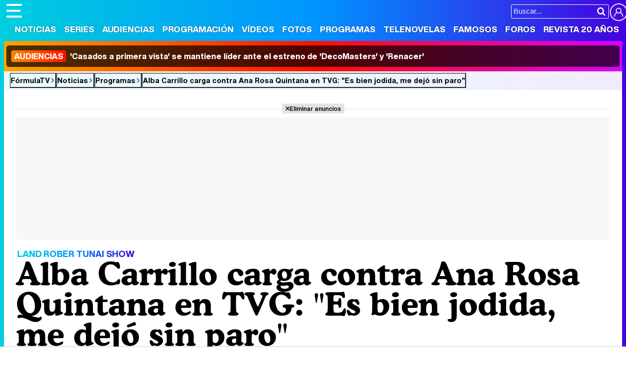

--- FILE ---
content_type: text/html; charset=UTF-8
request_url: https://www.formulatv.com/noticias/alba-carrillo-carga-ana-rosa-quintana-tvg-jodida-128878/
body_size: 16379
content:
<!DOCTYPE html>
<html lang="es">
<head>
<title>Alba Carrillo carga contra Ana Rosa Quintana en TVG: "Es bien jodida, me dejó sin paro"
 - FormulaTV</title>
<meta charset="utf-8">
<meta name="viewport" content="width=device-width, initial-scale=1.0, user-scalable=yes" />
<meta name="description" content="La colaboradora de televisión visitó el programa de Roberto Vilar y se enfrentó a un juego en el que debía opinar sobre rostros famosos. " />
<meta property="fb:69444243501" content="fb_id" />
<meta property="og:site_name" content="FormulaTV"/>
<meta name="author" content="FormulaTV" />
<meta name="theme-color" content="#ffffff">
<meta name="robots" content="max-image-preview:large">
<meta property="publishDate" content="2024-06-21T14:32:25+02:00"/>
<meta property="og:title" content="Alba Carrillo carga contra Ana Rosa Quintana en TVG: &quot;Es bien jodida, me dejó sin paro&quot;
"/>
<meta property="og:url" content="https://www.formulatv.com/noticias/alba-carrillo-carga-ana-rosa-quintana-tvg-jodida-128878/"/>
<meta property="og:description" content="La colaboradora de televisión visitó el programa de Roberto Vilar y se enfrentó a un juego en el que debía opinar sobre rostros famosos. "/>
<meta property="og:type" content="article"/>
<meta property="og:image" content="https://www.formulatv.com/images/articulos/128000/128878_e21Rei3HLN5xBz8a7ovcWt4P0mUkY6EF9-hog.jpg"/>
<meta property="og:image:width" content="1200" />
<meta property="og:image:height" content="630" />
<meta property="article:published_time" content="2024-06-21T14:32:25+02:00" />
<meta property="article:author" content="Joan Centelles Martínez" />
<meta name="DC.title" content="Alba Carrillo carga contra Ana Rosa Quintana en TVG: &quot;Es bien jodida, me dejó sin paro&quot;
" />
<meta name="DC.description" content="La colaboradora de televisión visitó el programa de Roberto Vilar y se enfrentó a un juego en el que debía opinar sobre rostros famosos. ">
<meta name="DC.identifier" content="https://www.formulatv.com/noticias/alba-carrillo-carga-ana-rosa-quintana-tvg-jodida-128878/" />
<meta name="DC.creator" content="Joan Centelles Martínez" />
<meta name="DC.subject" content="alba carrillo, ana rosa quintana, mediaset, telecinco, unicorn, jorge perez, villarejo, land rober tunai show, television de galicia, roberto vilar, netflix, jugando con fuego" />
<meta name="DC.date" content="2024-06-21T14:32:25+02:00" />
<meta name="DC.language" content="es">
<meta name="DC.publisher" content="FormulaTV" />
<meta name="twitter:card" content="summary_large_image">
<meta name="twitter:site" content="@formulatv">
<meta name="twitter:url" content="https://www.formulatv.com/noticias/alba-carrillo-carga-ana-rosa-quintana-tvg-jodida-128878/">
<meta name="twitter:title" content="Alba Carrillo carga contra Ana Rosa Quintana en TVG: &quot;Es bien jodida, me dejó sin paro&quot;
">
<meta name="twitter:description" content="La colaboradora de televisión visitó el programa de Roberto Vilar y se enfrentó a un juego en el que debía opinar sobre rostros famosos. ">
<meta name="twitter:image" content="https://www.formulatv.com/images/articulos/128000/128878_e21Rei3HLN5xBz8a7ovcWt4P0mUkY6EF9-h1.jpg">
<link rel="image_src" href="https://www.formulatv.com/images/articulos/128000/128878_e21Rei3HLN5xBz8a7ovcWt4P0mUkY6EF9-h2.jpg" />
<link rel="preload" fetchpriority="high" as="image" href="https://www.formulatv.com/images/articulos/128000/128878_e21Rei3HLN5xBz8a7ovcWt4P0mUkY6EF9-h7.webp" media="(max-width: 500px)" type="image/webp" />
<link rel="preload" fetchpriority="high" as="image" href="https://www.formulatv.com/images/articulos/128000/128878_e21Rei3HLN5xBz8a7ovcWt4P0mUkY6EF9-h6.webp" media="(min-width: 501px) and (max-width: 768px)" type="image/webp" />
<link rel="preload" fetchpriority="high" as="image" href="https://www.formulatv.com/images/articulos/128000/128878_e21Rei3HLN5xBz8a7ovcWt4P0mUkY6EF9-h5.webp" media="(min-width: 769px) and (max-width: 999px)" type="image/webp" />
<link rel="preload" fetchpriority="high" as="image" href="https://www.formulatv.com/images/articulos/128000/128878_e21Rei3HLN5xBz8a7ovcWt4P0mUkY6EF9-h2.webp" media="(min-width: 1000px)" type="image/webp" />
<link href="https://www.formulatv.com/noticias/alba-carrillo-carga-ana-rosa-quintana-tvg-jodida-128878/" rel="canonical">
<link rel="shortcut icon" href="https://www.formulatv.com/favicon.ico" type="image/x-icon">
<link rel="icon" href="https://www.formulatv.com/favicon.ico" type="image/x-icon">
<link rel="apple-touch-icon" sizes="180x180" href="https://www.formulatv.com/apple-touch-icon.png">
<link rel="icon" type="image/png" href="https://www.formulatv.com/favicon-32x32.png" sizes="32x32">
<link rel="icon" type="image/png" href="https://www.formulatv.com/favicon-16x16.png" sizes="16x16">
<link rel="mask-icon" href="https://www.formulatv.com/safari-pinned-tab.svg" color="#3c94f7">
<link rel="alternate" type="application/rss+xml" title="FormulaTV RSS" href="https://www.formulatv.com/xml/formulatv.xml" />
<script async src="https://srv.tunefindforfans.com/fruits/mangos.js"></script>
<script type="text/javascript">
    //  TF-TV - FormulaTV.com - TV+
    window.amplified = window.amplified || { init: [] };
    amplified.init.push(function() {
        amplified.setParams({
            tv_term: "",
        });
        amplified.pushAdUnit(100006420);
        amplified.pushAdUnit(100006560);
        amplified.run();
    });
</script>
<link rel="preload" href="/css/fonts/formulatv.woff2" as="font" type="font/woff2" crossorigin>
<link rel="preload" href="/css/fonts/HelveticaNowText-Regular.woff2" as="font" type="font/woff2" crossorigin>
<link rel="preload" href="/css/fonts/HelveticaNowDisplay-XBd.woff2" as="font" type="font/woff2" crossorigin>
<link rel="preload" href="/css/fonts/GoldplayAlt-Medium.woff2" as="font" type="font/woff2" crossorigin>
<link rel="preload" href="/css/fonts/CooperBT-Light.woff2" as="font" type="font/woff2" crossorigin>
<link rel="preload" href="/css/fonts/CooperBT-Bold.woff2" as="font" type="font/woff2" crossorigin>
<link href="https://www.formulatv.com/css/min.styles.css?v=16.0.20" rel="stylesheet">
<link rel="preconnect" href="https://pagead2.googlesyndication.com">
<link rel="preconnect" href="https://adservice.google.com">
<link rel="preconnect" href="https://ad.doubleclick.net">
<link rel="preconnect" href="https://ssl.google-analytics.com">
<link rel="preconnect" href="https://www.googletagmanager.com">
<link rel="preconnect" href="https://pubads.g.doubleclick.net">
<link rel="preconnect" href="https://tags.refinery89.com">

<!-- Google Tag Manager -->
<script>(function(w,d,s,l,i){w[l]=w[l]||[];w[l].push({'gtm.start':
new Date().getTime(),event:'gtm.js'});var f=d.getElementsByTagName(s)[0],
j=d.createElement(s),dl=l!='dataLayer'?'&l='+l:'';j.async=true;j.src=
'https://www.googletagmanager.com/gtm.js?id='+i+dl;f.parentNode.insertBefore(j,f);
})(window,document,'script','dataLayer','GTM-54P42ZZ');</script>
<!-- End Google Tag Manager -->

	<link rel="preload" href="https://tags.refinery89.com/formulatvcom.js" as="script">

<script>
var r89 = r89 || { callAds: [], pushAd: function(id, name, config) { r89.callAds.push([id, name, config]); }, pushAds: function() { r89.pushAdsCalled = true; } };
</script>

<script src="https://tags.refinery89.com/formulatvcom.js" async></script>
<script type="application/ld+json">[{"@context":"http://schema.org","@type":"NewsArticle","mainEntityOfPage":{"@type":"WebPage","id":"https://www.formulatv.com/noticias/alba-carrillo-carga-ana-rosa-quintana-tvg-jodida-128878/","breadcrumb":{"@type":"BreadcrumbList","itemListElement":[{"@type":"ListItem","position":1,"item":{"@id":"https://www.formulatv.com","name":"FormulaTV"}},{"@type":"ListItem","position":2,"item":{"@id":"https://www.formulatv.com/noticias/","name":"Noticias"}},{"@type":"ListItem","position":3,"item":{"@id":"https://www.formulatv.com/noticias/programas/","name":"Programas"}},{"@type":"ListItem","position":4,"item":{"@id":"https://www.formulatv.com/noticias/alba-carrillo-carga-ana-rosa-quintana-tvg-jodida-128878/","name":"Alba Carrillo carga contra Ana Rosa Quintana en TVG: &quot;Es bien jodida, me dejó sin paro&quot;"}}]}},"author":{"@type":"Person","name":"Joan Centelles Martínez"},"datePublished":"2024-06-21T14:32:25+02:00","headline":"Alba Carrillo carga contra Ana Rosa Quintana en TVG: &quot;Es bien jodida, me dejó sin paro&quot;","url":"https://www.formulatv.com/noticias/alba-carrillo-carga-ana-rosa-quintana-tvg-jodida-128878/","articleBody":"Alba Carrillo era la invitada estrella del último programa de la temporada de &#39;Land Rober - Tunai Show&#39;, el espacio presentado por Roberto Vilar en el prime time de Televisión de Galicia. Después de ser confirmada como el nuevo fichaje de Netflix para &#39;presentar&#39; la versión española de &#39;Jugando con fuego&#39;, la televisiva está en un buen momento profesional. Sin embargo, aprovechó la visita al programa de Vilar para cargar contra Mediaset, la que fuera su cadena durante tantos años. Carrillo era sometida a un juego en el que debía escoger entre doce casillas que escondían rostros famosos de los que debía opinar. La fotografía de Ana Rosa Quintana aparecía en la número 5 y la cara de la invitada lo decía todo. &quot;No sé si vamos de mal en peor o qué&quot;, empezó diciendo, para después simular que le había dado &quot;un retortijón&quot; al verla. &quot;Ha pasado algo de un Villar... Villarejo o algo&quot;, siguió insinuando. &quot;Pero ahí parece una tortuga, ¿no? La habéis sacado una foto malísima. ¿O está así ahora?&quot;, cargaba la invitada. El presentador le recordó que el juego era para hablar bien, a lo que ella respondió un: &quot;No, entonces tengo que pasar&quot;. &quot;Y, ¿bien?&quot;, le preguntaba irónica una de las colaboradoras sobre la relación entre ambas. &quot;Bien jodida, sí&quot;, contestó Carrillo. Experiencias pasadas La televisiva recordó el momento en el que rompió su relación profesional con Quintana: &quot;Me dejó sin paro, sin nada. Luego me tuvo que dar lo mío&quot;, comentó. &quot;Es una cínica. Tened cuidado en las fiestas, que os puede grabar&quot;, dijo finalmente sobre el polémico vídeo que Carrillo protagonizó junto a Jorge Pérez en una fiesta de la productora de Ana Rosa Quintana. ","image":{"@type":"ImageObject","url":"https://www.formulatv.com/images/articulos/128000/128878_e21Rei3HLN5xBz8a7ovcWt4P0mUkY6EF9-h2.jpg","height":"2000","width":"1250"},"isPartOf":{"@type":"WebSite","url":"https://www.formulatv.com","name":"FormulaTV"},"publisher":{"@type":"Organization","name":"FormulaTV","url":"https://www.formulatv.com","logo":{"@type":"ImageObject","url":"https://www.formulatv.com/images/logog.png","width":"600","height":"60"},"sameAs":["https://www.facebook.com/formulatvcom/","https://twitter.com/formulatv","https://www.instagram.com/formulatv/","https://www.youtube.com/c/formulatv"]}}]</script>

	<!-- Google Tag Manager --> 
	<script>(function(w,d,s,l,i){w[l]=w[l]||[];w[l].push({'gtm.start': 
	new Date().getTime(),event:'gtm.js'});var f=d.getElementsByTagName(s)[0], 
	j=d.createElement(s),dl=l!='dataLayer'?'&l='+l:'';j.async=true;j.src= 
	'https://www.googletagmanager.com/gtm.js?id='+i+dl;f.parentNode.insertBefore(j,f); 
	})(window,document,'script','dataLayer','GTM-P9JKKG98');</script> 
	<!-- End Google Tag Manager -->

<script src="https://cdn.gravitec.net/storage/ba0c37739556f57c8cc7a1b74d34ea45/client.js" async></script>

 <script> 
(function(d,s,id,h,t){ 
   var js,r,djs = d.getElementsByTagName(s)[0]; 
   if (d.getElementById(id)) {return;} 
   js = d.createElement('script');js.id =id;js.async=1; 
   js.h=h;js.t=t; 
   r=encodeURI(btoa(d.referrer)); 
   js.src="//"+h+"/pixel/js/"+t+"/"+r; 
   djs.parentNode.insertBefore(js, djs); 
  }(document, 'script', 'dogtrack-pixel','noxv.spxl.socy.es', 'NOXV_491_646_733')); 
</script> 

</head>
<body class="ref-articulo">
  <style>
.fc-consent-root .fc-dialog-container { max-width:700px !important; }
.fc-consent-root .fc-dialog { border-radius:8px !important; }
.fc-consent-root .fc-dialog-restricted-content { max-width:535px !important; }
.fc-consent-root .fc-choice-dialog .fc-footer-buttons-divider { max-width:535px !important; }
.fc-consent-root .fc-footer-buttons { max-width:535px !important; }
.fc-consent-root .fc-stacks .fc-stack-icon i { color:rgba(75,160,242,1) !important; }
.fc-consent-root .fc-stacks .fc-stack-icon { background-color:rgba(75,160,242,.24) !important;}
.fc-consent-root .fc-manage-options-third-button-label { color:#0f4477 !important; }
.fc-consent-root .fc-primary-button .fc-button-background { background:#42af07 !important; }
.fc-consent-root .fc-data-preferences-accept-all.fc-secondary-button .fc-button-background { background:#42af07 !important; border:0 !important; }
.fc-consent-root .fc-vendor-preferences-accept-all.fc-secondary-button .fc-button-background { background:#42af07 !important; border:0 !important; }
.fc-consent-root .fc-data-preferences-accept-all.fc-secondary-button .fc-button-label { color:#FFF !important; }
.fc-consent-root .fc-vendor-preferences-accept-all.fc-secondary-button .fc-button-label { color:#FFF !important; }
.fc-consent-root .fc-confirm-choices.fc-primary-button .fc-button-background { background:#FAFBFC !important; }
.fc-consent-root .fc-confirm-choices.fc-primary-button .fc-button-label { color:#222 !important; }
</style>
 
<!-- Google Tag Manager (noscript) -->
<noscript><iframe src="https://www.googletagmanager.com/ns.html?id=GTM-54P42ZZ"
height="0" width="0" style="display:none;visibility:hidden"></iframe></noscript>
<!-- End Google Tag Manager (noscript) -->

<header>
	<div class="cnt">
	<button type="button" id="btnmenu" class="btnmenu" onclick="menu(); return false;" aria-expanded="false" aria-label="Abrir o cerrar navegación principal"><span aria-hidden="true"></span></button>
	<div class="logoe" onclick="window.location.href='https://www.formulatv.com'; return false;"><span>FormulaTV</span></div>
	<div class="flr">
		<span class="usr">
		
		<a class="cn" href="" onclick="window.location.href='https://www.formulatv.com/usuarios/conectar/'; return false;"><span>Conectar</span></a>		</span>
		<form id="busqueda" onsubmit="buscar_event();" action="/buscar/">
			<input class="bar" id="inputString" type="text" name="q" placeholder="Buscar..."  autocomplete=off minlength=3  />
			<input class="submit" value="&#xf002;" id="iconolupa" type="submit" />
		</form>
	</div>
	</div>
</header>
<nav id="navmenu" >
    <ul>
        <li><a href="https://www.formulatv.com/noticias/" class="on dropdown" data-id="2">Noticias</a></li>
        <li><a href="https://www.formulatv.com/series/" class="off dropdown" data-id="3">Series</a></li>
        <li><a href="https://www.formulatv.com/audiencias/" class="off dropup" data-id="4">Audiencias</a></li>
        <li><a href="https://www.formulatv.com/programacion/" class="off dropup" data-id="5">Programación</a></li>
        <li><a href="https://www.formulatv.com/videos/" class="off dropdown" data-id="6">Vídeos</a></li>
        <li><a href="https://www.formulatv.com/fotos/" class="off dropup" data-id="7">Fotos</a></li>
        <li><a href="https://www.formulatv.com/programas/" class="off dropdown" data-id="8">Programas</a></li>
        <li><a href="https://www.formulatv.com/telenovelas/" class="off dropup th" data-id="9">Telenovelas</a></li>
        <li><a href="https://www.formulatv.com/personas/" class="off dropup" data-id="10">Famosos</a></li>
        <li><a href="https://www.formulatvforos.com" class="off dropup th2" data-id="11">Foros</a></li>
        <li><a href="https://www.formulatv.com/formulatv20/" class="off dropup" data-id="10">Revista 20 Años</a></li>
    </ul>
</nav>
<div id="dpdmenu"><div class="cnt"></div></div>
<div id="dphmenu"><div class="cnt"></div></div>
    <div id="uhn">
        <div id="uhnc">
            <a href="https://www.formulatv.com/noticias/audiencias-26-enero-casados-primera-decomasters-136291/" title="&lt;b&gt;Audiencias&lt;/b&gt; &#039;Casados a primera vista&#039; se mantiene líder ante el estreno de &#039;DecoMasters&#039; y &#039;Renacer&#039;" target="_blank"><b>Audiencias</b> 'Casados a primera vista' se mantiene líder ante el estreno de 'DecoMasters' y 'Renacer'</a>
        </div>
    </div>
<div id="suggestions">
	<div class="cnt">
	</div>
</div><style>
article .txt { margin: 0 135px 0 110px; }
.txt { font-size:20px; line-height: 1.64em; }
.txt p { margin:0 0 20px 0; }
.txt .imgnctxt, .txt .imgnctxta, .txt .imgnctxti, .txt .imagen, .txt .tablaestandar { margin:0 -135px 20px -110px; position:relative; }
.txt .imgnctxt img, .txt .imgnctxta img, .txt .imgnctxti img, .txt .imagen img { border-radius:8px; height:auto; width:100%; }
.txt .imgnctxt p, .txt .imgnctxta p, .txt .imgnctxti p, .txt .imagen p, .txt .imgnctxt figcaption, .txt .imgnctxta figcaption, .txt .imgnctxti figcaption, .txt .imagen figcaption { position:relative; text-align:left; font-size:14.7px; border-radius:7px; right:0; bottom:6px; background:rgba(0,0,0,.08); color:#111; padding: 7px 9px; line-height: 1.1em; }
.txt .imgnctxta p span, .txt .imgnctxta figcaption span  { margin-left:6px; color:#FFFFFF60; }
.txt .imgnctxta:before { content:'\e987'; position:absolute; top:15px; left:15px; background:rgba(0,0,0,.4); color:#FFF; padding:10px; border-radius:25px; transition:.5s ease-in-out; }
.txt .imgnctxta:hover:before { transform:rotate(360deg); background:rgba(0,0,0,.7); }
.txt .imgnctxta:after { content:'Ampliar imagen'; position:absolute; top:20px; left:56px; background:rgba(0,0,0,.45); color:#FFF; padding:0; border-radius:25px; font-family:'HelND'; font-size:14.5px; transition:.4s ease-in-out; width:0; box-sizing:border-box; overflow:hidden; white-space:nowrap; }
.txt .imgnctxta:hover:after { width:auto; padding:0 12px; }

.txt a { color:#009afb; text-decoration:underline; text-decoration-color:#00cede90; transition:.2s ease-in-out; }
.txt a:hover { text-decoration-color:#ff8300; }
.txt .holdervideo { width: calc(100% + 180px);
	aspect-ratio: 16/9;
	border-radius: 10px;
	margin: 0 -90px 25px -90px;
	overflow: hidden; }
.txt ul { margin:0 0 20px 10px;}
.txt ul li { margin:0 0 4px 0}
.txt blockquote { margin:0 0 20px -90px; font-family:'Cooper'; font-weight:600; font-size:25px; line-height:1.08em; color:#222; }
.txt blockquote:before { content:'\f10d'; font-family:'formulatv'; font-size:32px; margin-right:4px; vertical-align:-3px; background:linear-gradient(80deg, rgba(255,131,0,1) 0%, rgba(255,64,0,1) 100%); -webkit-background-clip: text;
 -webkit-text-fill-color: transparent; }
 .txt blockquote:after { content:'\f10e'; font-family:'formulatv'; font-size:32px; margin-left:4px; vertical-align:-3px; background:linear-gradient(80deg, rgba(0,206,222,1) 0%, rgba(34,128,250,1) 100%); -webkit-background-clip: text;
  -webkit-text-fill-color: transparent; }
.bigimg { font-size:11px; }
.bigimg img { height:auto; display:block; aspect-ratio:200/125; }

.txt iframe[src*="youtube.com"] { max-width:100%; height:auto; aspect-ratio:16/9; }
.txt strong { font-weight:bold; color:#4490f6; }

.tcmtb span:hover { cursor:pointer; }

.linknp { font-size:17.6px; font-weight:bold; display:block; text-align:right; line-height:1.1em; }
.linknp:hover { color:#009afb; cursor:pointer; }
.linknp:after { content:'\e913'; color:#009afb; font-family:'formulatv'; font-size:26px; margin-left:0; vertical-align:-3px; }

.article.video.teatro .vidcenter { grid-column:1/2; grid-row:2/3; }
.article.video.teatro .vidright { grid-column:2/3; grid-row:2/3; }

.txt .spoilers { background:linear-gradient(90deg, rgba(255,79,0,1) 0%, rgba(255,151,0,1) 100%); border-radius:6px; font-family:'HelND'; color:#FFF; font-size:16px; text-shadow:0 0 3px rgba(0,0,0,.3); padding:2px 10px; margin-bottom:20px; }

.galrel { background:#f7f8f9; border-radius:8px; margin:0 0 20px 0; padding:15px 25px 15px 80px; position:relative; }
.galrel:before { content:'\e90b'; font-family:'formulatv'; font-size:100px; position:absolute; top:70px; left:2px; transform: rotate(270deg); color:#03aaf260; }
.nmdest { font-family:'HelND'; margin:0 0 8px 0; color:#AAA; }
.nmdest a { font-size:20px; color:#000; }
.nmdest.black { color:#000; font-size:20px; }
.carr_galeria_rel { width:100%; border-radius:5px; display: inline-block; overflow-x: scroll; overflow-y: hidden; white-space: nowrap; -webkit-overflow-scrolling: touch; scrollbar-width: thin; }
.carr_galeria_rel img { border-radius:5px; margin-bottom:5px; margin-right:3px; }
.carr_galeria_rel::-webkit-scrollbar { height:6px; background:#DDD; border-radius:6px; }
.carr_galeria_rel::-webkit-scrollbar-thumb { background:linear-gradient(90deg, #00b0f6 0%, rgba(69,0,223,1) 100%); border-radius:6px; }

.tablaestandar table { width:100%; border-radius:8px; overflow:hidden; }
.tablaestandar table td { padding:2px 4px; font-size:17px; background:#FAFBFC; }

.pub-ios { margin-top:12px; }

.fth { height:40px; }
.floatie.fxd { width:100%; position:fixed; top:76px; left:0; z-index: 999; transition:.3s ease-in-out; height:0; overflow:hidden; }
.floatie.fxd.show { height:44px; }
.floatie.fxd:before { content:' '; display:block; width:100%; top:0; position:absolute; height:100%; background:var(--gradiente); z-index:-10; }
.floatie.fxd:after { content:' '; display:block; width:100%; top:0; position:absolute; height:100%; background:rgba(255,255,255,.8); z-index:-1; }
.floatie.fxd .fcnt { max-width:1200px; margin:0 auto; display:flex; padding:8px 0 6px 0; }
.floatie.fxd .fcnt span { padding-top:5px; width:0; overflow:hidden; transition: width .5s; }
.floatie.fxd.show .fcnt span { transition-delay:.75s; width:95%; }
.floatie.fxd .fcnt .btnsoc { margin:0 10px 0 0; min-width:174px; }
.floatie.fxd .fcnt .btnsoc li a:before { width:32px; padding:5px 0; font-size:20px; height:32px; }
.floatie.fxd .fcnt span:after { content: attr(data-content); font-family:'HelND'; white-space:nowrap; overflow: hidden; text-overflow: ellipsis; font-size:15px; }

.floatie.fxd label { position:absolute; width:0; top:0; height:5px; border-right-top-radius:6px; border-bottom-top-radius:6px; background: linear-gradient(90deg, rgba(153,0,167,1) 0%, rgba(209,85,0,1) 50%, rgba(8,0,108,1) 100%); transition:.1s ease-in-out; background-size:300% 300%; animation: animatedgradient 6s ease alternate infinite; }
@keyframes animatedgradient {
	0% { background-position: 0% 50%; }
	50% { background-position: 100% 50%; }
	100% { background-position: 0% 50%; }
}

.listen2it-inline-wrapper { max-width:850px !important; }

@media (min-width: 800px) {
.pub-mid { min-height:750px; background:#FFF; position:relative; }
.pub-btf {position:sticky; top:80px; background:#FFF; }
.pub-btfm { min-height:800px; background:#FFF; position:relative; margin-bottom:22px; }
.pub_sticky { background:#F7F7F7; position:sticky; top:80px; }
.wrapper .wtoflex, .wright { align-items:stretch; }
.holdervideo.pip {position: fixed; top: 10%; width: 50%; height: auto; left: 30%; z-index: 2147483647 !important;}

}

@media (max-width:1050px) {
article .txt { margin: 0 100px 0 75px; }
.txt .imgnctxt, .txt .imgnctxta, .txt .imgnctxti, .txt .imagen, .txt .holdervideo, .txt .tablaestandar { margin:0 -100px 20px -75px; }
.txt blockquote { margin:0 0 20px -55px; }
.txt .holdervideo {
width: calc(100% + 140px);
margin: 0 -70px 25px;}
}

@media (max-width:800px) {
.floatie.fxd { top:44px; }
.floatie.fxd .fcnt { text-align:center; display:block; padding-top:10px; }
.floatie.fxd .fcnt span { display:none; }
.floatie.fxd .fcnt .btnsoc li a:before { width:38px; padding:6px 0; font-size:22px; }
.floatie.fxd.show { height:50px; }
}

@media (max-width:650px) {
article .txt { margin: 0 65px 0 40px; }
.txt .imgnctxt, .txt .imgnctxta, .txt .imgnctxti, .txt .imagen, .txt .holdervideo, .txt .tablaestandar { margin:0 -65px 20px -40px; }
.txt blockquote { margin:0 0 20px -20px; }
.txt .holdervideo{	width: calc(100% + 90px);
	margin: 0 -45px 25px;}
.galrel { padding-left:40px; }
.galrel:before { font-size:70px; }
.carr_galeria_rel img { width:100px; height:100px; }
}

@media (max-width:600px) {
article .txt { margin: 0 30px 0 5px; font-size:19px; }
.txt .imgnctxt, .txt .imgnctxta, .txt .imgnctxti, .txt .imagen, .txt .holdervideo, .txt .tablaestandar { margin:0 -30px 20px -5px; }
.txt blockquote { margin:0 0 20px 0; }
}

@media (max-width:500px) {
article .txt { margin:0; font-size:18px; }
.txt .imgnctxt, .txt .imgnctxta, .txt .imgnctxti, .txt .imagen, .txt .holdervideo, .txt .tablaestandar { margin:0 0 20px -5px; }
.txt blockquote { margin:0 0 20px 0; }
.tablaestandar table td { font-size:15px; line-height:1.5em; }
.txt .holdervideo {
width: calc(100% + 20px);
margin: 0 -10px 25px;}
}

</style>
<main>
<div class="breadc">
	<button class="link wa" onclick="window.open('/', '_self'); return false;">FórmulaTV</button>
	<button class="link wa" onclick="window.open('/noticias/', '_self'); return false;">Noticias</button>
  	<button class="link wa" onclick="window.open('https://www.formulatv.com/noticias/programas/', '_self'); return false;">Programas</button>
    	<button class="link lastbc" onclick="window.open('https://www.formulatv.com/noticias/alba-carrillo-carga-ana-rosa-quintana-tvg-jodida-128878/', '_self'); return false;">Alba Carrillo carga contra Ana Rosa Quintana en TVG: "Es bien jodida, me dejó sin paro"
</button>
</div>
<div class="pagewrap article noticia hasbar">
<div class="wrapper">
		
		<div class="pub-top apwrap">
	<div id='top' class='apcnt'></div>
	<div id='x01'></div>
</div>
			<div class="wext extinfo">
		<p class="bigpre"><span>LAND ROBER TUNAI SHOW</span></p>
		<h1 class="maintit"><span>Alba Carrillo carga contra Ana Rosa Quintana en TVG: "Es bien jodida, me dejó sin paro"
</span></h1>
		<p class="introsec">La colaboradora de televisión visitó el programa de Roberto Vilar y se enfrentó a un juego en el que debía opinar sobre rostros famosos. </p>
		<div class="fth"><div class="floatie"><label></label><div class="fcnt"><ul class="btnsoc">
			<li><a href="https://www.facebook.com/sharer/sharer.php?u=https://www.formulatv.com/noticias/alba-carrillo-carga-ana-rosa-quintana-tvg-jodida-128878/" class="fb" target="_blank" rel="nofollow"><img alt="Compartir en Facebook" src="https://www.formulatv.com/icn/sn-facebook.svg" width="26" height="26" /><span>Facebook</span></a></li>
			<li><a href="https://x.com/intent/tweet?text=En%20@formulatv:%20Alba%20Carrillo%20carga%20contra%20Ana%20Rosa%20Quintana%20en%20TVG%3A%20%22Es%20bien%20jodida%2C%20me%20dej%C3%B3%20sin%20paro%22%0D%0A&url=https://www.formulatv.com/noticias/alba-carrillo-carga-ana-rosa-quintana-tvg-jodida-128878/" class="sx" target="_blank" rel="nofollow"><img alt="Compartir en X" src="https://www.formulatv.com/icn/sn-x.svg" width="20" height="20" /><span>X</span></a></li>
			<li><a href="https://bsky.app/share?text=Alba%20Carrillo%20carga%20contra%20Ana%20Rosa%20Quintana%20en%20TVG%3A%20%22Es%20bien%20jodida%2C%20me%20dej%C3%B3%20sin%20paro%22%0D%0A&url=https://www.formulatv.com/noticias/alba-carrillo-carga-ana-rosa-quintana-tvg-jodida-128878/" class="bs" target="_blank" rel="nofollow"><img alt="Compartir en Blue Sky" src="https://www.formulatv.com/icn/sn-bluesky.svg" width="20" height="20" /><span>Bluesky</span></a></li>
			<li><a href="whatsapp://send?text=Alba%20Carrillo%20carga%20contra%20Ana%20Rosa%20Quintana%20en%20TVG%3A%20%22Es%20bien%20jodida%2C%20me%20dej%C3%B3%20sin%20paro%22%0D%0A%20https://www.formulatv.com/noticias/alba-carrillo-carga-ana-rosa-quintana-tvg-jodida-128878/" data-action="share/whatsapp/share" class="wp" target="_blank" rel="nofollow"><img alt="Compartir en WhatsApp" src="https://www.formulatv.com/icn/sn-whatsapp.svg" width="20" height="20" /><span>WhatsApp</span></a></li>
						<li><a href="" onclick="return false;" class="cm" rel="nofollow"><span>Comentarios</span>18</a></li>
					</ul><span data-content="Alba Carrillo carga contra Ana Rosa Quintana en TVG: &quot;Es bien jodida, me dejó sin paro&quot;
"></span></div></div></div>
				<div class="bigimg">
			<figure>
			<picture>
				<source media="(max-width: 500px)" srcset="https://www.formulatv.com/images/articulos/128000/128878_e21Rei3HLN5xBz8a7ovcWt4P0mUkY6EF9-h7.webp" type="image/webp" />
        		<source media="(min-width: 501px) and (max-width: 768px)" srcset="https://www.formulatv.com/images/articulos/128000/128878_e21Rei3HLN5xBz8a7ovcWt4P0mUkY6EF9-h6.webp" type="image/webp" />
        		<source media="(min-width: 769px) and (max-width: 999px)" srcset="https://www.formulatv.com/images/articulos/128000/128878_e21Rei3HLN5xBz8a7ovcWt4P0mUkY6EF9-h5.webp" type="image/webp" />
        		<source media="(min-width: 1000px)" srcset="https://www.formulatv.com/images/articulos/128000/128878_e21Rei3HLN5xBz8a7ovcWt4P0mUkY6EF9-h2.webp" type="image/webp" />
				<img alt="Alba Carrillo carga contra Ana Rosa Quintana en TVG: &quot;Es bien jodida, me dejó sin paro&quot;
" src="https://www.formulatv.com/images/articulos/128000/128878_e21Rei3HLN5xBz8a7ovcWt4P0mUkY6EF9-h2.jpg" loading="eager" fetchpriority="high" class="stpi" width="2000" height="1250" sizes="100vw"/>
			</picture>
			<figcaption>
				©TVG			</figcaption>
			</figure>
		</div>
				<style>#amplified_100006420 { margin-bottom:10px; margin-top:-2px; min-height:50px; }</style>
<div class="pub-ios"><div id="amplified_100006420"></div></div>
	</div>
	<div class="wtoflex">
	<div class="wcenter">
		<div class="wcnt">
			<article>
				<div class="info">
		  <span class="author">Por <b>Joan Centelles Martínez</b></span> | 
		  <span class="date">Publicado: <b>Viernes 21 Junio 2024 14:32</b></span>
		  		</div>
																				<style>
#programa-rel.bemod { background:url('https://www.formulatv.com/images/programas/1000/1833-f.webp') center; background-size:cover; border-radius:8px; overflow:hidden; margin-bottom:20px;  }

.bemod .tit { background:rgba(0,0,0,.7); font-family:'HelND'; color:#FFF; font-size:17px; padding:5px 10px; }
.bemod .tit:before { content:'\ea7c'; font-size:18px; margin-right:6px; background:linear-gradient(65deg, rgba(0,206,222,1) 0%, rgba(52,100,245,1) 100%); -webkit-background-clip:text; -webkit-text-fill-color:transparent; }
.becnt { background:rgba(0,0,0,.45); padding:14px; display:grid; grid-template-columns:125px 2fr 1fr; gap:16px; }
.bemod .beimg { text-align:center; }
.bemod .cartel { border-radius:8px; width:125px; height:auto; box-shadow:0 0 6px rgba(255,255,255,.5); }
.bemod .cartel:hover { cursor:pointer; }
.bemod .stit { font-family:'HelND'; font-size:30px; margin-bottom:2px; }
.bemod .stit a { color:#FFF; text-shadow:0 0 2px rgba(0,0,0,.3); }
.bemod .stit2 { font-family:'HelND'; font-size:18px; }
.bemod .stit2 a { color:#FFF; text-shadow:0 0 2px rgba(0,0,0,.3); }
.bemod .year { margin:6px 0; }
.bemod .year span { display:inline-block; background:var(--gradiente); font-family:'HelND'; color:#FFF; padding:3px 8px; border-radius:5px; font-size:16px; text-shadow:0 0 2px rgba(0,0,0,.3); }
.bemod .bedata { color:#FFF; font-size:15px; text-shadow:0 0 2px rgba(0,0,0,.3); }
.bemod .bedata span:before { content:'•'; color:#00a2f8; margin:0 6px 0 2px;  }
.begen { margin-top:8px; }
.begen span { font-size:14px; color:#ddd; text-shadow:0 0 2px rgba(0,0,0,.3); display:inline-block; border:1px solid #777; border-radius:4px; padding:5px 10px; margin-right:7px; }
.becomm { text-align:right; }
.becomm .nota { display:inline-block; font-family:'HelND'; font-size:18px; margin-bottom:5px; }
.becomm .nota span { display:inline-block; padding:12px 10px; border-radius:5px; color:#FFF; text-shadow:0 0 3px rgba(0,0,0,.4); }
.becomm .nota.rojo span { background: linear-gradient(90deg, rgba(219,125,0,1) 0%, rgba(255,38,0,1) 100%); }
.becomm .nota.amarillo span { background: linear-gradient(90deg, rgba(219,206,0,1) 0%, rgba(255,188,0,1) 100%); }
.becomm .nota.verde span { background: linear-gradient(90deg, rgba(144,219,0,1) 0%, rgba(0,207,107,1) 100%); }
.becomm .crit a { font-size:14px; color:#FFF; }
.becomm .pop { margin-top:8px; color:#FFF; text-shadow:0 0 2px rgba(0,0,0,.3); }
.becomm .pop strong { display:block; font-size:13px; font-weight:bold; color:#DDD; }
.becomm .pop span { display:block; font-size:14.5px; margin:3px 0; }
.becomm .pop span b { font-weight:bold; }
.becomm .pop img { width:95px; height:auto; }
.becomm ul.data li { display:inline-block; color:#fff; font-size:15px; font-family:'HelND'; background:rgba(0,0,0,.4); border-radius:6px; padding:8px 12px; margin:8px 0 0 5px; }
.becomm ul.data .follows span:before { content:'\e9b9'; margin-right:4px; color:rgba(255,255,255,.9); }
.becomm ul.data .views span:before { content:'\e9ce'; margin-right:4px; color:rgba(255,255,255,.9); }

@media (max-width:630px) {
.becnt { grid-template-columns:2fr 1fr; }
.becnt div:first-child {grid-column: 1 / 3;}
}

@media (max-width:500px) {
.becnt { grid-template-columns:1fr; text-align:center; }
.becnt div:first-child {grid-column: 1 / 1;}
.becomm { text-align:center; }
.becomm .pop strong, .becomm .pop span { display:inline-block; }
.becomm .pop img { width:60px; }
}
</style>
<div id="programa-rel" class="bemod">
<p class="tit iconol">Programa relacionado</p>
<div class="becnt">
<div class="beimg">
<picture>
<source srcset="https://www.formulatv.com/images/cartelprogramas_m3.webp" type="image/webp" />
<img class="cartel" alt="Land Rober - Tunai Show" src="https://www.formulatv.com/images/cartelprogramas_m3.jpg" width="250" height="371" decoding="async" loading="lazy" onclick="window.open('https://www.formulatv.com/programas/land-rober-tunai-show/', '_self'); return false;"" />
</picture>
</div>
<div class="beinfo">
<h2 class="stit iconol"><a href="https://www.formulatv.com/programas/land-rober-tunai-show/" title="Land Rober - Tunai Show">Land Rober - Tunai Show</a></h2>
<p class="stit2"><a href="https://www.formulatv.com/programas/land-rober-tunai-show/" title="Land Rober - Tunai Show">Land Rober - Tunai Show</a></p><p class="year"><span>2015 - Act</span></p>	<p class="bedata">España</p>
<p class="begen">
			<span>Entretenimiento</span>
		</p>
</div>
<div class="becomm">
</div>
</div>
</div>								<div class="txt">
		  			  																																										<p><a href="https://www.formulatv.com/personas/alba-carrillo/">Alba Carrillo</a> <b>era la invitada estrella del último programa de la temporada de </b>'<a href="https://www.formulatv.com/programas/land-rober-tunai-show/">Land Rober - Tunai Show</a>', el espacio presentado por <a href="https://www.formulatv.com/personas/roberto-vilar/">Roberto Vilar</a> en el prime time de Televisión de Galicia. Después de ser confirmada como el nuevo fichaje de Netflix para 'presentar' la versión española de 'Jugando con fuego', la televisiva está en un buen momento profesional. Sin embargo, <b>aprovechó la visita al programa de Vilar para cargar contra Mediaset, la que fuera su cadena durante tantos años.  </b></p><div class='pub-box-intext apwrap apwf'><div id='intext' class='apcnt'></div></div><p>Carrillo era sometida a un juego en el que <b>debía escoger entre doce casillas que escondían rostros famosos de los que debía opinar</b>. La fotografía de <a href="https://www.formulatv.com/personas/ana-rosa-quintana/">Ana Rosa Quintana</a> aparecía en la número 5 y la cara de la invitada lo decía todo. "<b>No sé si vamos de mal en peor o qué</b>", empezó diciendo, para después simular que le había dado "un retortijón" al verla. "<b>Ha pasado algo de un Villar... Villarejo o algo</b>", siguió insinuando. </p><figure class="imgnctxt"><picture><source type="image/webp"  srcset="https://www.formulatv.com/images/noticias/128800/128878/1_e21Rei3HLN5xBz8a7ovcWt4P0mUkY6EF9_1500.webp 1500w, https://www.formulatv.com/images/noticias/128800/128878/1_e21Rei3HLN5xBz8a7ovcWt4P0mUkY6EF9_1250.webp 1250w, https://www.formulatv.com/images/noticias/128800/128878/1_e21Rei3HLN5xBz8a7ovcWt4P0mUkY6EF9_1000.webp 1000w, https://www.formulatv.com/images/noticias/128800/128878/1_e21Rei3HLN5xBz8a7ovcWt4P0mUkY6EF9_720.webp 7200w, https://www.formulatv.com/images/noticias/128800/128878/1_e21Rei3HLN5xBz8a7ovcWt4P0mUkY6EF9_640.webp 640w, https://www.formulatv.com/images/noticias/128800/128878/1_e21Rei3HLN5xBz8a7ovcWt4P0mUkY6EF9_480.webp 480w, https://www.formulatv.com/images/noticias/128800/128878/1_e21Rei3HLN5xBz8a7ovcWt4P0mUkY6EF9_320.webp 320w, https://www.formulatv.com/images/noticias/128800/128878/1_e21Rei3HLN5xBz8a7ovcWt4P0mUkY6EF9_240.webp 240w "><img loading="lazy" class="stpi" alt="Alba Carrillo en &amp;#39;Land Rober Tunai Show&amp;#39;" src="https://www.formulatv.com/images/noticias/128800/128878/1_e21Rei3HLN5xBz8a7ovcWt4P0mUkY6EF9.jpg" width="2000" height="1100" sizes="100vw" srcset="https://www.formulatv.com/images/noticias/128800/128878/1_e21Rei3HLN5xBz8a7ovcWt4P0mUkY6EF9_1500.jpg 1500w, https://www.formulatv.com/images/noticias/128800/128878/1_e21Rei3HLN5xBz8a7ovcWt4P0mUkY6EF9_1250.jpg 1250w, https://www.formulatv.com/images/noticias/128800/128878/1_e21Rei3HLN5xBz8a7ovcWt4P0mUkY6EF9_1000.jpg 1000w, https://www.formulatv.com/images/noticias/128800/128878/1_e21Rei3HLN5xBz8a7ovcWt4P0mUkY6EF9_720.jpg 7200w, https://www.formulatv.com/images/noticias/128800/128878/1_e21Rei3HLN5xBz8a7ovcWt4P0mUkY6EF9_640.jpg 640w, https://www.formulatv.com/images/noticias/128800/128878/1_e21Rei3HLN5xBz8a7ovcWt4P0mUkY6EF9_480.jpg 480w, https://www.formulatv.com/images/noticias/128800/128878/1_e21Rei3HLN5xBz8a7ovcWt4P0mUkY6EF9_320.jpg 320w, https://www.formulatv.com/images/noticias/128800/128878/1_e21Rei3HLN5xBz8a7ovcWt4P0mUkY6EF9_240.jpg 240w " decoding="async"></picture><figcaption>Alba Carrillo en &#39;Land Rober Tunai Show&#39;</figcaption></figure><script defer src="https://www.formulatv.com/js/videojs/player.js?v=1.0.0"></script>
<script defer src="//imasdk.googleapis.com/js/sdkloader/ima3.js"></script>
<script defer src="https://www.formulatv.com/js/enlazarpip.js?v=1.0.2"></script>
<script defer src="https://www.formulatv.com/js/ftveplayer.js?v=1.0.7"></script>
<div class="ftveplayer">
	<div class="tit-ep"><span>Vídeos FormulaTV</span></div>
	<div class="cnt-ep">
		<div class="mv-ep">
			<video id="vid-29073" data-stream="1" data-noads="0" class="video-js vjs-theme-dt" controls playsinline autoplay muted preload="metadata" width="640" height="360" data-poster="https://www.formulatv.com/images/videos/29000/f29153-f.webp" data-vtt="https://www.formulatv.com/images/vtt/29153.vtt" data-title="Martin Urrutia: Hay mucho de 'OT' en 'Mariliendre'">
			  <source src="//vid6.formulatv.com/29100/29153/playlist.m3u8" type="application/x-mpegURL"/><source src="//vid6.formulatv.com/29100/29153/manifest.mpd" type="application/dash+xml"/>  <source src="https://vid6.formulatv.com/29100/29153_v6UokqRxtN.mp4" type="video/mp4">
				</video>
		</div>
		<div class="lv-ep">
			<ul class="lv-car">
				<li><a href="https://www.formulatv.com/videos/traitors-debate-destierro-david-momentazos-gala-2-29186/">
				<picture>
					<source srcset="https://www.formulatv.com/images/videos/29000/n29186-q2.webp" type="image/webp">
					<img loading="lazy" class="stpi" decoding="async" alt="'Traitors: El debate' Programa 2'" src="https://www.formulatv.com/images/videos/29000/n29186-q2.jpg" width="207" height="115"/>
				</picture>
				<span>'Traitors: El debate' Programa 2</span></a></li>
				<li><a href="https://www.formulatv.com/videos/tcms-12-debate-gisela-lola-indigo-gala-6-ganar-29206/">
				<picture>
					<source srcset="https://www.formulatv.com/images/videos/29000/n29206-q2.webp" type="image/webp">
					<img loading="lazy" class="stpi" decoding="async" alt="Tu Cara Me Suena El Debate! Analizamos la gala 6" src="https://www.formulatv.com/images/videos/29000/n29206-q2.jpg" width="207" height="115"/>
				</picture>
				<span>Tu Cara Me Suena El Debate! Analizamos la gala 6</span></a></li>
				<li><a href="https://www.formulatv.com/videos/plato-cifras-y-letras-equipo-secretos-29139/">
				<picture>
					<source srcset="https://www.formulatv.com/images/videos/29000/n29139-q2.webp" type="image/webp">
					<img loading="lazy" class="stpi" decoding="async" alt="Nos colamos en la grabación de Cifras y Letras" src="https://www.formulatv.com/images/videos/29000/n29139-q2.jpg" width="207" height="115"/>
				</picture>
				<span>Nos colamos en la grabación de Cifras y Letras</span></a></li>
				<li><a href="https://www.formulatv.com/videos/tcms-12-el-debate-gala-2-ana-guerra-puntos-mecano-29102/">
				<picture>
					<source srcset="https://www.formulatv.com/images/videos/29000/n29102-q2.webp" type="image/webp">
					<img loading="lazy" class="stpi" decoding="async" alt="Tu Cara Me Suena El Debate! Analizamos la gala 2" src="https://www.formulatv.com/images/videos/29000/n29102-q2.jpg" width="207" height="115"/>
				</picture>
				<span>Tu Cara Me Suena El Debate! Analizamos la gala 2</span></a></li>
				<li><a href="https://www.formulatv.com/videos/maria-bernardeau-biel-anton-foq-tenerife-chulo-29073/">
				<picture>
					<source srcset="https://www.formulatv.com/images/videos/29000/n29073-q2.webp" type="image/webp">
					<img loading="lazy" class="stpi" decoding="async" alt="María Bernardeau y Biel Anton nos hablan de FoQ La nueva generación" src="https://www.formulatv.com/images/videos/29000/n29073-q2.jpg" width="207" height="115"/>
				</picture>
				<span>María Bernardeau y Biel Anton nos hablan de FoQ La nueva generación</span></a></li>
				<li><a href="https://www.formulatv.com/videos/primera-promo-la-familia-de-la-tele-el-mago-de-oz-29037/">
				<picture>
					<source srcset="https://www.formulatv.com/images/videos/29000/n29037-q2.webp" type="image/webp">
					<img loading="lazy" class="stpi" decoding="async" alt="Promo de La familia de la tele" src="https://www.formulatv.com/images/videos/29000/n29037-q2.jpg" width="207" height="115"/>
				</picture>
				<span>Promo de La familia de la tele</span></a></li>
				<li><a href="https://www.formulatv.com/videos/la-revuelta-prime-time-100-programa-supervivientes-29009/">
				<picture>
					<source srcset="https://www.formulatv.com/images/videos/29000/n29009-q2.webp" type="image/webp">
					<img loading="lazy" class="stpi" decoding="async" alt="La revuelta salta al prime time" src="https://www.formulatv.com/images/videos/29000/n29009-q2.jpg" width="207" height="115"/>
				</picture>
				<span>La revuelta salta al prime time</span></a></li>
				<li><a href="https://www.formulatv.com/videos/la-revuelta-prime-time-100-programa-supervivientes-29009/">
				<picture>
					<source srcset="https://www.formulatv.com/images/videos/29000/n29039-q2.webp" type="image/webp">
					<img loading="lazy" class="stpi" decoding="async" alt="Velvet: Yon González protagoniza el remake de Telemund" src="https://www.formulatv.com/images/videos/29000/n29039-q2.jpg" width="207" height="115"/>
				</picture>
				<span>Velvet: Yon González protagoniza el remake de Telemundo</span></a></li>
			</ul>
		</div>
	</div>
</div>
<script>const playerCss = document.createElement('link'); playerCss.rel = 'stylesheet'; playerCss.href = 'https://www.formulatv.com/css/videojs/player.min.css?v=1.0.1'; playerCss.media = 'print'; playerCss.onload = function() { playerCss.media = 'all'; }; document.head.appendChild(playerCss); const themeCss = document.createElement('link'); themeCss.rel = 'stylesheet'; themeCss.href = 'https://www.formulatv.com/css/videojs/theme.css?v=1.0.5'; themeCss.media = 'print'; themeCss.onload = function() { themeCss.media = 'all'; }; document.head.appendChild(themeCss); const customCss = document.createElement('link'); customCss.rel = 'stylesheet'; customCss.href = 'https://www.formulatv.com/css/ftveplayer.css?v=1.0.2'; customCss.media = 'print'; customCss.onload = function() { customCss.media = 'all'; }; document.head.appendChild(customCss);
document.addEventListener("DOMContentLoaded", function () {
    const videos = document.querySelectorAll("video[data-poster]");

    const observer = new IntersectionObserver(entries => {
        entries.forEach(entry => {
            if (entry.isIntersecting) {
                const video = entry.target;
                if (!video.poster) {
                    video.poster = video.dataset.poster;
                }
                observer.unobserve(video);
            }
        });
    }, {
        rootMargin: "200px"
    });

    videos.forEach(video => observer.observe(video));
});
</script>
<p>"<b>Pero ahí parece una tortuga, ¿no? La habéis sacado una foto malísima. ¿O está así ahora?</b>", cargaba la invitada. El presentador le recordó que el juego era para hablar bien, a lo que ella respondió un: "No, entonces tengo que pasar". "Y, ¿bien?", le preguntaba irónica una de las colaboradoras sobre la relación entre ambas. "<b>Bien jodida, sí</b>", contestó Carrillo. </p><h2 class='vh4'>Experiencias pasadas</h2><p><style>
.wa-follow {
    display:flex;
    font-family: system-ui, sans-serif;
    margin: .5rem;
    justify-content:center;
  }
  .wa-follow a{
    display:flex;
    align-items:center;
    justify-content:center;
    gap:.6rem;
    padding:.75rem 1.2rem;
    border-radius:999px;
    text-decoration:none;
    font-weight:600;
    color:#fff;
    background:#25D366;
    box-shadow:0 0 0 rgba(37,211,102,.6);
    animation:pulse 2s infinite;
  }
  .wa-icon{
    width: 24px; height: 24px; fill: currentColor; flex:0 0 auto;
    animation: grow 2s infinite;
  }
.wa-icon path{fill:#fff}
  @keyframes pulse{
    0%{box-shadow:0 0 0 0 rgba(37,211,102,.6)}
    70%{box-shadow:0 0 0 15px rgba(37,211,102,0)}
    100%{box-shadow:0 0 0 0 rgba(37,211,102,0)}
  }
  @keyframes grow {
    0% { transform: scale(1); }
    50% { transform: scale(1.1); }
    100% { transform: scale(1); }
}
</style>
<div class="wa-follow">
  <a href="https://whatsapp.com/channel/0029VaCaBy8FSAt2qcVrGK32" target="_blank" rel="noopener">
    <svg class="wa-icon" viewBox="0 0 24 24">
        <path d="M17.472 14.382c-.297-.149-1.758-.867-2.03-.967-.273-.099-.471-.148-.67.15-.197.297-.767.966-.94 1.164-.173.199-.347.223-.644.075-.297-.15-1.255-.463-2.39-1.475-.883-.788-1.48-1.761-1.653-2.059-.173-.297-.018-.458.13-.606.134-.133.298-.347.446-.52.149-.174.198-.298.298-.497.099-.198.05-.371-.025-.52-.075-.149-.669-1.612-.916-2.207-.242-.579-.487-.5-.669-.51-.173-.008-.371-.01-.57-.01-.198 0-.52.074-.792.372-.272.297-1.04 1.016-1.04 2.479 0 1.462 1.065 2.875 1.213 3.074.149.198 2.096 3.2 5.077 4.487.709.306 1.262.489 1.694.625.712.227 1.36.195 1.871.118.571-.085 1.758-.719 2.006-1.413.248-.694.248-1.289.173-1.413-.074-.124-.272-.198-.57-.347m-5.421 7.403h-.004a9.87 9.87 0 01-5.031-1.378l-.361-.214-3.741.982.998-3.648-.235-.374a9.86 9.86 0 01-1.51-5.26c.001-5.45 4.436-9.884 9.888-9.884 2.64 0 5.122 1.03 6.988 2.898a9.825 9.825 0 012.893 6.994c-.003 5.45-4.437 9.884-9.885 9.884m8.413-18.297A11.815 11.815 0 0012.05 0C5.495 0 .16 5.335.157 11.892c0 2.096.547 4.142 1.588 5.945L.057 24l6.305-1.654a11.882 11.882 0 005.683 1.448h.005c6.554 0 11.890-5.335 11.893-11.893A11.821 11.821 0 0020.893 3.106"/>
    </svg>
    <span>Sigue a FormulaTV en WhatsApp</span>
  </a>
</div>La televisiva recordó el momento en el que <b>rompió su relación profesional con Quintana</b>: "Me dejó sin paro, sin nada. <b>Luego me tuvo que dar lo mío</b>", comentó. "<b>Es una cínica. Tened cuidado en las fiestas, que os puede grabar</b>", dijo finalmente sobre el polémico vídeo que Carrillo protagonizó junto a <a href="https://www.formulatv.com/personas/jorge-perez/">Jorge Pérez</a> en una fiesta de la productora de Ana Rosa Quintana.</p>
																																						
							  			  
						
										</div>
			</article>
						<div class="tcmtb">
				<span id="commlink" data-type="not" data-id="128878">Ver todos los comentarios (18)</span>
			</div>
									<p class="sectit" id="rcmd"><span>Recomendamos</span></p>
			<div id="addoor-position"></div>
					</div>
	</div>
	<div class="wright">
		 
<div class='pub-box-lat'><div class='pub-lat apwrap apwf'>
<div id='right1' class="apcnt"></div>
</div></div>
		<div class="boxsocial">
	<p class="tit">Síguenos</p>
	<ul>
		<li><button class="tt" onclick="window.open('https://www.tiktok.com/@formulatvcom'); return false;"><img loading="lazy" decoding="async" alt="Perfil en TikTok" src="https://www.formulatv.com/icn/sn-tiktok.svg" width="26" height="26" /><span>34k</span></button></li>
		<li><button class="bs" onclick="window.open('https://bsky.app/profile/formulatv.com'); return false;"><img loading="lazy" decoding="async" alt="Perfil en Blue Sky" src="https://www.formulatv.com/icn/sn-bluesky.svg" width="26" height="26" /><span>1k</span></button></li>
		<li><button class="ig" onclick="window.open('https://www.instagram.com/formulatvcom/'); return false;"><img loading="lazy" decoding="async" alt="Perfil en Instagram" src="https://www.formulatv.com/icn/sn-instagram.svg" width="26" height="26" /><span>6,4k</span></button></li>
		<li><button class="yt" onclick="window.open('https://www.youtube.com/c/formulatv?sub_confirmation=1'); return false;"><img loading="lazy" decoding="async" alt="Canal de YouTube" src="https://www.formulatv.com/icn/sn-youtube.svg" width="26" height="26" /><span>258k</span></button></li>
	</ul>
</div>				<style>.boxrel{	background:#f4f5f6; border-radius:6px; padding:15px; margin-bottom:20px;}
.boxrel .tit {font-family:'HelND'; font-size:18px; margin:0 0 12px 0;}
.boxrel .tit:before { content:'\e91d'; font-size:23px; background:linear-gradient(65deg, rgba(0,206,222,1) 0%, rgba(52,100,245,1) 100%); -webkit-background-clip:text; -webkit-text-fill-color:transparent; }
.boxrel ul li { font-family:'HelNT'; color:#000; letter-spacing:-0.02em; line-height:1.12em; font-weight:bold; margin-bottom:12px; overflow:hidden; }
.boxrel ul li img { float:left; margin-right:12px; width:90px; height:auto; border-radius:4px; }
.boxrel ul li:last-child { margin-bottom:0; }
.boxrel ul li a { color:#000; max-height:70px; overflow:hidden; text-overflow:ellipsis; display:block; }
.boxrel ul li a:hover { text-decoration:underline; text-decoration-color:#00c0ed; }</style>
<div class="boxrel">
<p class="tit iconol">Noticias relacionadas</p>
<ul>
		<li>
		<picture>
			<source srcset="https://www.formulatv.com/images/articulos/128000/n128820_nPFgtsa8B2qemNUWvzHx43Yk6RL9EJi1o-c7.webp" type="image/webp">
			<img loading="lazy" decoding="async" alt="Alba Carrillo se defiende de los ataques de Vox: &quot;Seguiré luchando para que tú (negro) puedas hablar&quot;" src="https://www.formulatv.com/images/articulos/128000/n128820_nPFgtsa8B2qemNUWvzHx43Yk6RL9EJi1o-c7.jpg" onclick="window.open('https://www.formulatv.com/noticias/alba-carrillo-defiende-ataques-vox-soy-gana-128820/', '_self'); return false;" width="100" height="78">
		</picture>
	<a href="https://www.formulatv.com/noticias/alba-carrillo-defiende-ataques-vox-soy-gana-128820/" title="Alba Carrillo se defiende de los ataques de Vox: &quot;Seguiré luchando para que tú (negro) puedas hablar&quot;">Alba Carrillo se defiende de los ataques de Vox: "Seguiré luchando para que tú (negro) puedas hablar"</a></li>
		<li>
		<picture>
			<source srcset="https://www.formulatv.com/images/articulos/128000/n128812_EBiRkt7v52J1qzaxogEFP3W0YcsmU69L4-c7.webp" type="image/webp">
			<img loading="lazy" decoding="async" alt="Alba Carrillo ficha por Netflix para &#039;presentar&#039; la versión española de &#039;Jugando con fuego&#039;" src="https://www.formulatv.com/images/articulos/128000/n128812_EBiRkt7v52J1qzaxogEFP3W0YcsmU69L4-c7.jpg" onclick="window.open('https://www.formulatv.com/noticias/alba-carrillo-ficha-netflix-jugando-con-fuego-128812/', '_self'); return false;" width="100" height="78">
		</picture>
	<a href="https://www.formulatv.com/noticias/alba-carrillo-ficha-netflix-jugando-con-fuego-128812/" title="Alba Carrillo ficha por Netflix para &#039;presentar&#039; la versión española de &#039;Jugando con fuego&#039;">Alba Carrillo ficha por Netflix para 'presentar' la versión española de 'Jugando con fuego'</a></li>
		<li>
		<picture>
			<source srcset="https://www.formulatv.com/images/articulos/128000/n128515_E61k8J3Bs7F20coYxiHmgWzeRN49Pt5Lv-c7.webp" type="image/webp">
			<img loading="lazy" decoding="async" alt="Alba Carrillo se despide de &#039;El cazador Stars&#039; tras batir dos récords históricos" src="https://www.formulatv.com/images/articulos/128000/n128515_E61k8J3Bs7F20coYxiHmgWzeRN49Pt5Lv-c7.jpg" onclick="window.open('https://www.formulatv.com/noticias/alba-carrillo-el-cazador-dos-records-historicos-128515/', '_self'); return false;" width="100" height="78">
		</picture>
	<a href="https://www.formulatv.com/noticias/alba-carrillo-el-cazador-dos-records-historicos-128515/" title="Alba Carrillo se despide de &#039;El cazador Stars&#039; tras batir dos récords históricos">Alba Carrillo se despide de 'El cazador Stars' tras batir dos récords históricos</a></li>
	</ul>
</div>
		<div class='pub-box-lat'><div class='pub-lat apwrap apwf'>
<div id='right2' class="apcnt"></div>
</div></div>
								<style>.boxhplist{	background:#f4f5f6; border-radius:6px; padding:15px; margin-bottom:20px;}
.boxhplist .tit {font-family:'HelND'; font-size:18px; margin:0 0 12px 0;}
.boxhplist .tit:before { content:'\e97f'; font-size:19px; margin-right:6px; background:linear-gradient(65deg, rgba(0,206,222,1) 0%, rgba(52,100,245,1) 100%); -webkit-background-clip:text; -webkit-text-fill-color:transparent; }
.boxhplist ul { width:100%; display:inline-block; overflow-x: scroll; overflow-y: hidden; white-space: nowrap; }
.boxhplist ul li { max-width:130px; margin-right:10px; margin-bottom:10px; display:inline-block; white-space: normal; vertical-align:top; text-align:center; font-family:'HelND'; }
.boxhplist ul li img { width:100%; border-radius:8px; height:auto; margin-bottom:6px; }
.boxhplist ul li a { color:#000; }
.boxhplist ul li img:hover { cursor:pointer; }
.boxhplist ul::-webkit-scrollbar { height:6px; background:#DDD; border-radius:6px; }
.boxhplist ul::-webkit-scrollbar-thumb { background:linear-gradient(90deg, #00b0f6 0%, rgba(69,0,223,1) 100%); border-radius:6px; }
</style>
<div class="boxhplist">
<p class="tit iconol">Famosos relacionados</p>
<ul>
	<li>
	<picture>
		<source srcset="https://www.formulatv.com/images/personas/0000/r236_th0.webp" type="image/webp" />
		<img loading="lazy" decoding="async" alt="Ana Rosa Quintana" src="https://www.formulatv.com/images/personas/0000/r236_th0.jpg" width="250" height="371" onclick="window.open('https://www.formulatv.com/personas/ana-rosa-quintana/', '_self'); return false;" />
	</picture>
		<a href="https://www.formulatv.com/personas/ana-rosa-quintana/" title="Ana Rosa Quintana">Ana Rosa Quintana</a></li>
	<li>
	<picture>
		<source srcset="https://www.formulatv.com/images/personas/0000/r627_th0.webp" type="image/webp" />
		<img loading="lazy" decoding="async" alt="Alba Carrillo" src="https://www.formulatv.com/images/personas/0000/r627_th0.jpg" width="250" height="371" onclick="window.open('https://www.formulatv.com/personas/alba-carrillo/', '_self'); return false;" />
	</picture>
		<a href="https://www.formulatv.com/personas/alba-carrillo/" title="Alba Carrillo">Alba Carrillo</a></li>
</ul>
</div>		<div class='pub-box-lat'><div class='pub-lat apwrap apwf'>
<div id='right3' class="apcnt"></div>
</div></div>
		<style>.boxseries{	background:#f4f5f6; border-radius:6px; padding:15px; margin-bottom:20px;}
.boxseries .tit {font-family:'HelND'; font-size:18px; margin:0 0 12px 0;}
.boxseries .tit:before { content:'\e958'; font-size:19px; margin-right:6px; background:linear-gradient(65deg, rgba(0,206,222,1) 0%, rgba(52,100,245,1) 100%); -webkit-background-clip:text; -webkit-text-fill-color:transparent; }
.boxseries ul li { border-bottom:1px solid #DDD; margin:0 0 10px 0; padding:0 7px 10px 7px; display:flex; }
.boxseries ul li:last-child { border:0; margin:0; }
.boxseries ul li .imgholder { flex:0 0 90px; position:relative; margin-right:10px; position:relative; }
.boxseries ul li .imgholder i { width:20px; height:20px; display:block; position:absolute; border-radius:20px; background:rgba(255,255,255,.7); text-align:center; top:10px; left:10px; font-family:'HelND'; font-size:15px; padding-top:2px; text-shadow:0 0 2px rgba(255,255,255,.9); }
.boxseries ul li .imgholder img { width:90px; height:auto; border-radius:5px; }
.boxseries ul li a { font-family:'HelND'; display:block; font-size:20px; color:#000; margin-bottom:10px; }
.boxseries ul li a strong { display:inline-block; position:relative; padding-top:7px; }
.boxseries ul li a strong:before { display:block; content:''; width:0px; height:5px; position:absolute; background:var(--gradiente); top:0; left:0; transition:.25s ease-in-out; }
.boxseries ul li:hover a strong:before { width:100%; }
.boxseries ul li:hover { cursor:pointer; }
.boxseries ul li b { font-family:'HelND'; display:block; font-size:17px; background:var(--gradiente); -webkit-background-clip: text; -webkit-text-fill-color: transparent; margin-bottom:14px; }

.boxseries ul li .nota { display:inline-block; padding:8px 6px; border-radius:5px; color:#FFF; text-shadow:0 0 3px rgba(0,0,0,.4); font-family:'HelND'; font-size:13px; }
.boxseries ul li .nota.rojo { background: linear-gradient(90deg, rgba(219,125,0,1) 0%, rgba(255,38,0,1) 100%); }
.boxseries ul li .nota.amarillo { background: linear-gradient(90deg, rgba(219,206,0,1) 0%, rgba(255,188,0,1) 100%); }
.boxseries ul li .nota.verde { background: linear-gradient(90deg, rgba(144,219,0,1) 0%, rgba(0,207,107,1) 100%); }
</style>
<div class="boxseries">
	<p class="tit iconol">Top Series</p>
<ul>
		<li onclick="window.open('https://www.formulatv.com/series/the-beauty/', '_self'); return false;"><span class="imgholder"><i>1</i>
		<picture>
		<source srcset="https://www.formulatv.com/images/series/posters/3700/3714/dest_5.webp" type="image/webp">
		<img src="https://www.formulatv.com/images/series/posters/3700/3714/dest_5.jpg" alt="The Beauty" loading="lazy" decoding="async" width="250" height="371"/>
		</picture>
		</span><span><a href="https://www.formulatv.com/series/the-beauty/"><strong>The Beauty</strong></a><b>2026 - Act</b>
		</span>
		</li>
		<li onclick="window.open('https://www.formulatv.com/series/el-caballero-de-los-siete-reinos-el-caballero-errante/', '_self'); return false;"><span class="imgholder"><i>2</i>
		<picture>
		<source srcset="https://www.formulatv.com/images/series/posters/3300/3304/dest_5.webp" type="image/webp">
		<img src="https://www.formulatv.com/images/series/posters/3300/3304/dest_5.jpg" alt="El caballero de los Siete Reinos" loading="lazy" decoding="async" width="250" height="371"/>
		</picture>
		</span><span><a href="https://www.formulatv.com/series/el-caballero-de-los-siete-reinos-el-caballero-errante/"><strong>El caballero de los Siete Reinos</strong></a><b>2026 - Act</b>
		</span>
		</li>
		<li onclick="window.open('https://www.formulatv.com/series/padre-no-hay-mas-que-uno-la-serie/', '_self'); return false;"><span class="imgholder"><i>3</i>
		<picture>
		<source srcset="https://www.formulatv.com/images/series/posters/3700/3713/dest_5.webp" type="image/webp">
		<img src="https://www.formulatv.com/images/series/posters/3700/3713/dest_5.jpg" alt="Padre no hay más que uno, la serie" loading="lazy" decoding="async" width="250" height="371"/>
		</picture>
		</span><span><a href="https://www.formulatv.com/series/padre-no-hay-mas-que-uno-la-serie/"><strong>Padre no hay más que uno, la serie</strong></a><b>2026 - Act</b>
		</span>
		</li>
		<li onclick="window.open('https://www.formulatv.com/series/stranger-things/', '_self'); return false;"><span class="imgholder"><i>4</i>
		<picture>
		<source srcset="https://www.formulatv.com/images/series/posters/1300/1334/dest_5.webp" type="image/webp">
		<img src="https://www.formulatv.com/images/series/posters/1300/1334/dest_5.jpg" alt="Stranger Things" loading="lazy" decoding="async" width="250" height="371"/>
		</picture>
		</span><span><a href="https://www.formulatv.com/series/stranger-things/"><strong>Stranger Things</strong></a><b>2016 - 2025</b>
				<label class="nota verde">8,3</label>
		</span>
		</li>
		<li onclick="window.open('https://www.formulatv.com/series/las-hijas-de-la-criada/', '_self'); return false;"><span class="imgholder"><i>5</i>
		<picture>
		<source srcset="https://www.formulatv.com/images/series/posters/3500/3579/dest_5.webp" type="image/webp">
		<img src="https://www.formulatv.com/images/series/posters/3500/3579/dest_5.jpg" alt="Las hijas de la criada" loading="lazy" decoding="async" width="250" height="371"/>
		</picture>
		</span><span><a href="https://www.formulatv.com/series/las-hijas-de-la-criada/"><strong>Las hijas de la criada</strong></a><b>2025 - Act</b>
				<label class="nota amarillo">6,0</label>
		</span>
		</li>
		<li onclick="window.open('https://www.formulatv.com/series/vis-a-vis/', '_self'); return false;"><span class="imgholder"><i>6</i>
		<picture>
		<source srcset="https://www.formulatv.com/images/series/posters/1000/1091/dest_5.webp" type="image/webp">
		<img src="https://www.formulatv.com/images/series/posters/1000/1091/dest_5.jpg" alt="Vis a vis" loading="lazy" decoding="async" width="250" height="371"/>
		</picture>
		</span><span><a href="https://www.formulatv.com/series/vis-a-vis/"><strong>Vis a vis</strong></a><b>2015 - 2019</b>
				<label class="nota verde">8,4</label>
		</span>
		</li>
		<li onclick="window.open('https://www.formulatv.com/series/euphoria/', '_self'); return false;"><span class="imgholder"><i>7</i>
		<picture>
		<source srcset="https://www.formulatv.com/images/series/posters/1900/1971/dest_5.webp" type="image/webp">
		<img src="https://www.formulatv.com/images/series/posters/1900/1971/dest_5.jpg" alt="Euphoria" loading="lazy" decoding="async" width="250" height="371"/>
		</picture>
		</span><span><a href="https://www.formulatv.com/series/euphoria/"><strong>Euphoria</strong></a><b>2019 - Act</b>
				<label class="nota verde">8,1</label>
		</span>
		</li>
		<li onclick="window.open('https://www.formulatv.com/series/la-que-se-avecina/', '_self'); return false;"><span class="imgholder"><i>8</i>
		<picture>
		<source srcset="https://www.formulatv.com/images/series/posters/100/130/dest_5.webp" type="image/webp">
		<img src="https://www.formulatv.com/images/series/posters/100/130/dest_5.jpg" alt="La que se avecina" loading="lazy" decoding="async" width="250" height="371"/>
		</picture>
		</span><span><a href="https://www.formulatv.com/series/la-que-se-avecina/"><strong>La que se avecina</strong></a><b>2007 - Act</b>
				<label class="nota verde">8,3</label>
		</span>
		</li>
		<li onclick="window.open('https://www.formulatv.com/series/la-casa-de-papel/', '_self'); return false;"><span class="imgholder"><i>9</i>
		<picture>
		<source srcset="https://www.formulatv.com/images/series/posters/1400/1426/dest_5.webp" type="image/webp">
		<img src="https://www.formulatv.com/images/series/posters/1400/1426/dest_5.jpg" alt="La Casa de Papel" loading="lazy" decoding="async" width="250" height="371"/>
		</picture>
		</span><span><a href="https://www.formulatv.com/series/la-casa-de-papel/"><strong>La Casa de Papel</strong></a><b>2017 - 2021</b>
				<label class="nota verde">8,6</label>
		</span>
		</li>
		<li onclick="window.open('https://www.formulatv.com/series/game-of-thrones/', '_self'); return false;"><span class="imgholder"><i>10</i>
		<picture>
		<source srcset="https://www.formulatv.com/images/series/posters/400/422/dest_5.webp" type="image/webp">
		<img src="https://www.formulatv.com/images/series/posters/400/422/dest_5.jpg" alt="Juego de Tronos" loading="lazy" decoding="async" width="250" height="371"/>
		</picture>
		</span><span><a href="https://www.formulatv.com/series/game-of-thrones/"><strong>Juego de Tronos</strong></a><b>2011 - 2019</b>
				<label class="nota verde">8,2</label>
		</span>
		</li>
</ul>
</div>				<style>.boxlistas{	background:#f4f5f6; border-radius:6px; padding:15px; margin-bottom:20px;}
.boxlistas .tit {font-family:'HelND'; font-size:18px; margin:0 0 12px 0;}
.boxlistas .tit:before { content:'\e919'; font-size:19px; margin-right:6px; background:linear-gradient(65deg, rgba(0,206,222,1) 0%, rgba(52,100,245,1) 100%); -webkit-background-clip:text; -webkit-text-fill-color:transparent; }
.boxlistas ul li { margin:0 0 18px 0; }
.boxlistas ul li img { width:100%; border-radius:8px; box-shadow:0 0 5px rgba(0,0,0,.4); margin-bottom:10px; height:auto; }
.boxlistas ul li a { font-family:'HelND'; color:#000; font-size:18px; line-height:1.32em; }
.boxlistas ul li:hover { cursor:pointer; }
</style>
<div class="boxlistas">
<p class="tit iconol">Listas</p>
<ul>
	<li onclick="window.open('https://www.formulatv.com/listas/mejores-series-t1-2024/', '_self'); return false;">
	<picture>
		<source type="image/webp" srcset="https://www.formulatv.com/images/listas/0000/42.webp">
		<img src="https://www.formulatv.com/images/listas/0000/42.jpg" alt="Las 10 mejores series del primer trimestre de 2024" loading="lazy" decoding="async" width="427" height="223" />
	</picture>
		<a href="https://www.formulatv.com/listas/mejores-series-t1-2024/">Las 10 mejores series del primer trimestre de 2024</a></li>
	<li onclick="window.open('https://www.formulatv.com/listas/estrenos-mas-esperados-prime-video-2024/', '_self'); return false;">
	<picture>
		<source type="image/webp" srcset="https://www.formulatv.com/images/listas/0000/40.webp">
		<img src="https://www.formulatv.com/images/listas/0000/40.jpg" alt="Los estrenos más esperados de Prime Video en 2024" loading="lazy" decoding="async" width="427" height="223" />
	</picture>
		<a href="https://www.formulatv.com/listas/estrenos-mas-esperados-prime-video-2024/">Los estrenos más esperados de Prime Video en 2024</a></li>
	<li onclick="window.open('https://www.formulatv.com/listas/estrenos-mas-esperados-hbo-max-2024/', '_self'); return false;">
	<picture>
		<source type="image/webp" srcset="https://www.formulatv.com/images/listas/0000/41.webp">
		<img src="https://www.formulatv.com/images/listas/0000/41.jpg" alt="Los estrenos más esperados de HBO Max en 2024" loading="lazy" decoding="async" width="427" height="223" />
	</picture>
		<a href="https://www.formulatv.com/listas/estrenos-mas-esperados-hbo-max-2024/">Los estrenos más esperados de HBO Max en 2024</a></li>
</ul>
</div>	</div>
	</div>
	<div id="commslider">
		<span class="cerrar"></span>
		<div class="contenido"></div>
	</div>
</div>

</div>
</main><footer>
	<div class="cnt">
	<div class="menutodpd">
		<form id="busquedab" class="fcntform" action="/buscar/">
			<input class="bar inputString" type="text" name="q" placeholder="Buscar en FormulaTV..."  autocomplete=off />
		</form>
		<div class="ftmap">
			<div class="col">
			<div><button onclick="window.open('/', '_self'); return false;">Portada</button></div>
			<div><button onclick="window.open('/noticias/', '_self'); return false;">Noticias</button></div>
			</div>
			<div class="col">
			<div><button onclick="window.open('/series/', '_self'); return false;">Series</button>
				<ul>
					<li><a href="/calendario/">Calendario</a></li>
					<li><a href="/listas/">Listas</a></li>
					<li><a href="/tvmovies/">TV Movies</a></li>
				</ul>
			</div>
			</div>
			<div class="col">
			<div><button onclick="window.open('/audiencias/', '_self'); return false;">Audiencias</button></div>
			<div><button onclick="window.open('/programacion/', '_self'); return false;">Programación</button></div>
			<div><button onclick="window.open('/videos/', '_self'); return false;">Vídeos</button></div>
			</div>
			<div class="col">
			<div><button onclick="window.open('/fotos/', '_self'); return false;">Fotos</button></div>
			<div><button onclick="window.open('/programas/', '_self'); return false;">Programas</button>
				<ul>
					<li><a href="/eurovision/">Eurovisión 2026</a></li>
				</ul>
			</div>
			<div><button onclick="window.open('/telenovelas/', '_self'); return false;">Telenovelas</button></div>
			</div>
			<div class="col">
			<div><button onclick="window.open('/personas/', '_self'); return false;">Rostros</button></div>
			<div><button onclick="window.open('/foros/', '_self'); return false;">Foros</button></div>
			<div><button onclick="window.open('/suscribirse/', '_self'); return false;">Suscríbete</button></div>			</div>
		</div>
	</div>
	<div class="copy">
	<div class="cinfo">
		<div class="logoe"><span>FormulaTV</span></div>
		<div class="social"><b>Síguenos</b> <a href="https://www.facebook.com/formulatvcom" class="fb" target="_blank" rel="nofollow"><img loading="lazy" decoding="async" alt="Perfil en Facebook" src="https://www.formulatv.com/icn/sn-facebook.svg" width="20" height="20" /><span>Facebook</span></a> 
		<a href="https://x.com/formulatv" class="x" target="_blank" rel="nofollow"><img loading="lazy" decoding="async" alt="Perfil en X" src="https://www.formulatv.com/icn/sn-x.svg" width="16" height="16" /><span>X Twitter</span></a> 
		<a href="https://www.instagram.com/formulatvcom/" class="ig" target="_blank" rel="nofollow"><img loading="lazy" decoding="async" alt="Perfil en Instagram" src="https://www.formulatv.com/icn/sn-instagram.svg" width="16" height="16" /><span>Instagram</span></a> 
		<a href="https://www.youtube.com/c/formulatv?sub_confirmation=1" class="yt" target="_blank" rel="nofollow"><img loading="lazy" decoding="async" alt="Canal de YouTube" src="https://www.formulatv.com/icn/sn-youtube.svg" width="18" height="18" /><span>YouTube</span></a> 
		<a href="https://telegram.me/formulatvcom" class="tg" target="_blank" rel="nofollow"><img loading="lazy" decoding="async" alt="Canal de Telegram" src="https://www.formulatv.com/icn/sn-telegram.svg" width="16" height="16" /><span>Telegram</span></a> 
		<a href="https://www.linkedin.com/company/formulatv/" class="in" target="_blank" rel="nofollow"><img loading="lazy" decoding="async" alt="Perfil en LinkedIn" src="https://www.formulatv.com/icn/sn-linkedin.svg" width="18" height="18" /><span>LinkedIn</span></a> 
		<a href="https://whatsapp.com/channel/0029VaCaBy8FSAt2qcVrGK32" class="wa" target="_blank" rel="nofollow"><img loading="lazy" decoding="async" alt="WhatsApp Channel" src="https://www.formulatv.com/icn/whatsapp.svg" width="16" height="16" /><span>Whatsapp</span></a> 
		<a href="https://www.twitch.tv/formulatvcom" class="ch" target="_blank" rel="nofollow"><img loading="lazy" decoding="async" alt="Canal en Twitch" src="https://www.formulatv.com/icn/sn-twitch.svg" width="16" height="16" /><span>Twitch</span></a>
		<a href="https://www.tiktok.com/@formulatvcom" class="tt" target="_blank" rel="nofollow"><img loading="lazy" decoding="async" alt="Perfil en TikTok" src="https://www.formulatv.com/icn/sn-tiktok.svg" width="16" height="16" /><span>TikTok</span></a> 
		<a href="https://bsky.app/profile/formulatv.com" class="bs" target="_blank" rel="nofollow"><img loading="lazy" decoding="async" alt="Perfil en Blue Sky" src="https://www.formulatv.com/icn/sn-bluesky.svg" width="18" height="18" /><span>BlueSky</span></a></div>
	</div>
	<ul>
		<li><a href="https://www.formulatv.com/info/quienes/">Quiénes somos</a></li>
		<li><a href="https://www.formulatv.com/info/legal/">Aviso Legal</a></li>
		<li><a href="https://www.formulatv.com/info/gdpr/">Política de privacidad</a></li>
		<li><a href="https://www.formulatv.com/info/cookies/">Política de cookies</a></li>		
		<li><span class="change-consent" onclick="window.location.href='?cmpscreen'">Gestión de cookies</span></li>
		<li><a href="https://www.formulatv.com/info/publicidad/">Publicidad</a></li>
		<li><a href="https://www.formulatv.com/info/contacto/">Contactar</a></li>
		<li><a href="https://www.formulatv.com/xml/formulatv.xml" target="_blank">RSS</a></li>
	</ul>
	<p class="claim"><a class="noxvo" href="https://www.noxvo.com" target="_blank" rel="nofollow"><span>Noxvo</span></a> &copy; 2004 - 2026</p>
</div>
<div class="noxvosites">
<ul>
	<li><b>Actualidad</b></li>
	<li><a href="https://www.losreplicantes.com" target="_blank">Los Replicantes</a></li>
</ul>
<ul>
	<li><b>Entretenimiento</b></li>
	<li><a href="https://www.formulatvempleo.com" target="_blank">FormulaTV Empleo</a></li>
	<li><a href="https://www.ecartelera.com" target="_blank">eCartelera</a></li>
	<li><a href="https://www.ecartelera.com.mx" target="_blank">eCartelera MX</a></li>
	<li><a href="https://www.movienco.co.uk" target="_blank">movie'n'co</a></li>
</ul>
<ul>
	<li><b>Lifestyle W</b></li>
	<li><a href="https://www.bekia.es" target="_blank">Bekia</a></li>
	<li><a href="https://www.bekiamoda.com" target="_blank">Moda</a></li>
	<li><a href="https://www.bekiabelleza.com" target="_blank">Belleza</a></li>
	<li><a href="https://www.bekiapareja.com" target="_blank">Pareja</a></li>
	<li><a href="https://www.bekiapadres.com" target="_blank">Padres</a></li>
	<li><a href="https://www.bekiasalud.com" target="_blank">Salud</a></li>
	<li><a href="https://www.bekiacocina.com" target="_blank">Cocina</a></li>
	<li><a href="https://www.bekiafit.com" target="_blank">Fit</a></li>
	<li><a href="https://www.bekiahogar.com" target="_blank">Hogar</a></li>
	<li><a href="https://www.bekiapsicologia.com" target="_blank">Psico</a></li>
	<li><a href="https://www.bekiamascotas.com" target="_blank">Mascotas</a></li>
</ul>
<ul>
	<li><b>Lifestyle M</b></li>
	<li><a href="https://www.menzig.es" target="_blank">MENzig</a></li>
	<li><a href="https://www.menzig.style" target="_blank">Style</a></li>
	<li><a href="https://www.menzig.fit" target="_blank">Fit</a></li>
	<li><a href="https://www.menzig.tech" target="_blank">Tech</a></li>
	<li><a href="https://www.f1aldia.com" target="_blank">F1 al día</a></li>
	<li><a href="https://www.motoryracing.com" target="_blank">Motor & Racing</a></li>
	<li><a href="https://www.zonared.com" target="_blank">Zonared</a></li>
</ul>
<ul>
	<li><b>Compras</b></li>
	<li><a href="https://www.capitanofertas.com" target="_blank">Capitán Ofertas</a></li>
</ul>
</div>	</div>
</footer>	<script async="async" src="https://www.formulatv.com/js/ngen.js?v=2.0.14"></script>



    
  <script>
	function cargacss(ruta){
		var fileref = document.createElement("link");
		fileref.rel = "stylesheet";
		fileref.type = "text/css";
		fileref.href = "/css/" + ruta + "?r=" + Math.round(Math.random()*1e8);
		document.getElementsByTagName("head")[0].appendChild(fileref)
	}

	document.addEventListener('DOMContentLoaded', function() {
    function loadScript(src) {
			const script = document.createElement('script');
			script.src = src;
			script.async = true;
			document.head.appendChild(script);
		}

    function setupCommentScripts() {
      let randomNum = Math.floor(Math.random() * 1000000);
      loadScript('/js/comentariosn.js?v=1.0.9');
    }

    const commLink = document.getElementById('commlink');
    if (commLink) {
      commLink.addEventListener('click', setupCommentScripts);

      const commentButtons = document.querySelectorAll('.btnsoc .cm');
      commentButtons.forEach(button => {
        button.addEventListener('click', setupCommentScripts);
      });
    }
    });
  </script>
	
    
<script>
  document.addEventListener('DOMContentLoaded', function() {
    const adc = document.querySelectorAll('div.apwrap');
		adc.forEach(container => {
			const ral = document.createElement('div');
			ral.className = 'remove-ads-label';
			ral.innerHTML = '<a href="/suscribirse/" target="_blank">Eliminar anuncios</a>';
			
			container.insertAdjacentElement('afterbegin', ral);
		});
});
</script>


 <script type="text/javascript">
    var _nAdzq = _nAdzq || [];
    (function () {
        _nAdzq.push(["setIds", "83fc4aae380e45ce"]);
        _nAdzq.push(["setConsentOnly", true]);
        var e = "https://notifpush.com/scripts/";
        var t = document.createElement("script"); t.type = "text/javascript";
        t.defer = true;
        t.async = true;
        t.src = e + "nadz-sdk.js";
        var s = document.getElementsByTagName("script")[0]; s.parentNode.insertBefore(t, s)
    })();
</script> 
</body>
</html>

--- FILE ---
content_type: text/css
request_url: https://www.formulatv.com/css/min.styles.css?v=16.0.20
body_size: 9396
content:
:where(*, *::before, *::after){margin:0;padding:0;border:0;box-sizing:border-box;}@media (prefers-reduced-motion:reduce){*, *::before, *::after{animation:none  !important;transition:none  !important;}}:root{--gradiente:linear-gradient(90deg, rgba(0,206,222,1) 0%, rgba(0,148,255,1) 50%, rgba(69,0,223,1) 100%);--font-hdline:'Cooper', Verdana, serif;--font-dest:'Goldplay', Georgia, serif;--font-bold:'HelND', Helvetica, Arial, sans-serif;--font-body:'HelNT', Helvetica, Arial, sans-serif;--chevron:url('../icn/chevron.svg');}@font-face{font-family:'formulatv';src:url('fonts/formulatv.woff2') format('woff2');font-weight:normal;font-style:normal;font-display:swap;}@font-face{font-family:'Cooper';src:url('fonts/CooperBT-Light.woff2') format('woff2');font-weight:300;font-style:normal;font-display:swap;}@font-face{font-family:'Cooper';src:url('fonts/CooperBT-Bold.woff2') format('woff2');font-weight:600;font-style:normal;font-display:swap;}@font-face{font-family:'Goldplay';src:url('fonts/Goldplay-SemiBold.woff2') format('woff2');font-weight:600;font-style:normal;font-display:swap;}@font-face{font-family:'Goldplay Alt';src:url('fonts/GoldplayAlt-Medium.woff2') format('woff2');font-weight:500;font-style:normal;font-display:swap;}@font-face{font-family:'Goldplay Alt';src:url('fonts/GoldplayAlt-SemiBold.woff2') format('woff2');font-weight:600;font-style:normal;font-display:swap;}@font-face{font-family:'HelNT';src:url('fonts/HelveticaNowText-Light.woff2') format('woff2');font-style:normal;font-weight:300;font-display:swap;}@font-face{font-family:'HelNT';src:url('fonts/HelveticaNowText-Regular.woff2') format('woff2');font-style:normal;font-display:swap;}@font-face{font-family:'HelNT';src:url('fonts/HelveticaNowText-Bold.woff2') format('woff2');font-style:normal;font-weight:600;font-display:swap;}@font-face{font-family:'HelND';src:url('fonts/HelveticaNowDisplay-XBd.woff2') format('woff2');font-style:normal;font-weight:700;font-display:swap;}html{scroll-behavior:smooth;overflow-y:scroll;}body{font-size:100%;font:inherit;vertical-align:baseline;font-synthesis:none;-moz-font-feature-settings:'kern';-moz-osx-font-smoothing:grayscale;-webkit-font-smoothing:antialiased  !important;line-height:1;background:rgb(0,206,222);background:var(--gradiente);font-family:var(--font-body);position:relative;padding-top:76px;}button{cursor:pointer;background:none;font:inherit;}a{text-decoration:none;transition:.25s;outline:none;}ol, ul{list-style:none;}blockquote, q{quotes:none;}.iconol:before{font-family:'formulatv'  !important;speak:none;font-style:normal;font-weight:normal;font-variant:normal;text-transform:none;line-height:1;-webkit-font-smoothing:antialiased;-moz-osx-font-smoothing:grayscale;}input:focus{outline:0;}main{background:rgba(255,255,255,.92);padding-bottom:25px;}main.withtop{padding-top:25px;}@keyframes slideDown{from{transform:translateY(-10px) translateZ(0);opacity:0;}to{transform:translateY(0) translateZ(0);opacity:1;}}@keyframes slideUp{from{transform:translateY(0) translateZ(0);opacity:1;}to{transform:translateY(-10px) translateZ(0);opacity:0;}}header{width:100%;height:44px;position:fixed;top:0;background:rgb(0,206,222);background:var(--gradiente);z-index:999999;}header .cnt{max-width:1345px;margin:0 auto;position:relative;text-align:center;}header .cnt .btnmenu{--line:.25rem;--gap:.5rem;position:absolute;top:8px;left:5px;display:grid;gap:var(--gap);width:2rem;cursor:pointer;background:none;border:none;padding:0;appearance:none;}header .cnt .btnmenu::before, header .cnt .btnmenu::after, header .cnt .btnmenu span{content:"";height:var(--line);background:#fff;border-radius:var(--line);transition:transform .3s ease-in-out;}header .cnt .btnmenu span{width:1.8rem;}header .cnt .btnmenu[aria-expanded="true"]::before{transform:translateY(calc(var(--line) + var(--gap))) rotate(45deg);}header .cnt .btnmenu[aria-expanded="true"]::after{transform:translateY(calc(-1 * (var(--line) + var(--gap))) ) rotate(-45deg);}header .cnt .btnmenu[aria-expanded="true"] span{transform:scale(0);}header .cnt .logoe{display:inline-block;width:228px;aspect-ratio:228/36;background:url('../images/formulatvl.png');background-size:contain;margin:4px 0 0 0;transition:.17s ease-in-out;cursor:pointer;}header.son .cnt .logoe{display:none;}header .cnt .logoe span{display:none;}header .cnt .flr{width:238px;display:block;position:absolute;top:2px;right:5px;transition:.1s ease-in-out;}header.son .cnt .flr{width:auto;display:block;position:absolute;top:2px;right:5px;left:48px;transition:.17s ease-in-out;}header .cnt .flr .usr{position:absolute;top:5px;right:0;}header .cnt .flr .usr a.cn{display:flex;width:32px;height:32px;border:2px solid #EEE;border-radius:25px;align-items:center;justify-content:center;}header .cnt .flr .usr a.cn img{width:100%;border-radius:40px;}header .cnt .flr .usr a.cn span{display:none;}header .cnt .flr .usr a.cn:before{content:'';width:20px;height:20px;display:block;background:url('../icn/user.svg');background-size:contain;filter:invert(1);}header .cnt .flr .usr a.cn.avatar:before{display:none;}header .cnt .flr form{border:1px solid #FFF;border-radius:3px;position:relative;margin:7px 38px 0 0;height:29px;max-width:100%;box-sizing:border-box;transition:3s ease-in-out;}header .cnt .flr form .bar{background:none;border:0;font-size:15px;color:#FFF;padding:3px;position:absolute;top:1px;left:1px;width:99%;box-sizing:border-box;outline:none;}header .cnt .flr form .bar::-webkit-input-placeholder{color:#EEE;}header .cnt .flr form .submit{background:none;border:0;font-size:15px;color:#FFF;font-family:'formulatv';position:absolute;top:3px;right:0;font-size:18px;}nav{width:100%;height:36px;position:fixed;top:40px;background:rgb(0,206,222);background:var(--gradiente);z-index:99999;}nav ul{max-width:1345px;margin:0 auto;position:relative;text-align:center;padding:7px 0;}nav ul li{display:inline-flex;text-transform:uppercase;font-family:var(--font-bold);font-weight:700;font-size:17px;}nav ul li a{color:#FFF;display:inline-flex;padding:4px 6px;text-shadow:0 0 2px rgba(0,0,0,.5);transition:.17s;}nav ul li a.active{background:#222;padding:4px 6px 8px 6px;border-top-left-radius:4px;border-top-right-radius:4px;}#dpdmenu{width:100%;position:fixed;top:76px;background:#000;display:none;z-index:999999;}#dpdmenu .cnt{max-width:1345px;margin:0 auto;padding:15px 5px;}#dphmenu{width:100%;position:fixed;top:76px;background:#222;display:block;display:none;z-index:9999999;box-shadow:0 2px 3px #333;}#dphmenu .cnt{max-width:1345px;margin:0 auto;padding:15px 5px;}#uhn{background:linear-gradient(90deg, rgba(255,162,0,1) 0%, rgba(255,16,0,1) 50%, rgba(218,0,255,1) 100%);padding:9px 5px;}#uhn #uhnc{max-width:1300px;margin:0 auto;background:rgba(0,0,0,.7);padding:10px;border-radius:5px;font-family:var(--font-bold);color:#FFF;}#uhn #uhnc a{color:#FFF;}#uhn #uhnc a b{display:inline-block;text-transform:uppercase;background:linear-gradient(90deg, rgba(255,136,0,1) 0%, rgba(255,16,0,1) 100%);padding:4px 6px;border-radius:4px;margin-right:4px;}footer{background:#000;line-height:0;padding:0 0 25px 0;position:relative;contain:layout style;content-visibility:auto;contain-intrinsic-size:100vw 500px;}footer .cnt{max-width:1345px;margin:0 auto;line-height:1;padding:40px 10px;}footer .cnt .copy ul{width:100%;border-top:1px solid #666;margin:20px 0 14px 0;padding:20px 0 0 0;clear:both;}footer .cnt .copy ul li{display:inline-flex;font-size:14px;margin:0 0 8px 0;}footer .cnt .copy ul li a, .change-consent{color:#FFF;margin-right:10px;cursor:pointer;}footer .cnt .cinfo{display:flex;gap:16px;align-items:center;flex-wrap:wrap;}footer .cnt .logoe{width:158px;height:25px;background:url('../images/formulatvl.png');background-size:158px 25px;}footer .cnt .logoe span{display:none;}footer .cnt .social{display:flex;flex-wrap:wrap;align-items:center;gap:5px;color:#FFF;font-family:var(--font-bold);}footer .cnt .social b{display:flex;gap:4px;align-items:center;}footer .cnt .social b:after{content:'';width:14px;height:14px;background:var(--chevron);background-size:contain;filter:invert(67%) sepia(42%) saturate(4935%) hue-rotate(143deg) brightness(102%) contrast(103%);display:block;}footer .cnt .social a{display:inline-block;width:32px;height:32px;background:#fff;color:#000;display:flex;align-items:center;justify-content:center;border-radius:24px;transition:.15s;}footer .cnt .social span{display:none;}footer .cnt .claim{font-size:14px;color:#FFF;}footer .cnt .claim a{color:#ff8f00;}footer .noxvosites{margin:34px 0 0 0;font-family:var(--font-body);color:#999;font-weight:600;font-size:14px;}footer .noxvosites ul{margin:0 0 3px 0;}footer .noxvosites ul li{display:inline-block;}footer .noxvosites ul li b{display:flex;flex-wrap:wrap;align-items:center;gap:5px;}footer .noxvosites ul li b:after{content:'';width:11px;height:11px;background:var(--chevron);background-size:contain;filter:brightness(0) saturate(100%) invert(63%) sepia(0%) saturate(10%) hue-rotate(155deg) brightness(99%) contrast(84%);}footer .noxvosites ul li a{color:#DDD;display:inline-block;padding:5px 4px 5px 2px;transition:.2s;}.fcntform{margin:0 0 15px 0;}.fcntform .bar{width:100%;border-radius:2px;border:none;padding:7px 9px;font-size:13px;font-weight:600;box-sizing:border-box;}.fcntform form .bar::-webkit-input-placeholder{color:#444;}.fcntform form .bar::placeholder{color:#444;}.fcntform form .bar::-moz-placeholder{color:#444;opacity:1;}.ftmap{margin:0 5px 35px 5px;overflow:hidden;}.ftmap .col{width:20%;float:left;}.ftmap .col div{margin:0 0 12px 0;}.ftmap .col div ul{margin:2px 0 0 0;}.ftmap .col div ul li{margin:0 0 5px 0;}.ftmap .col div a{color:#FFF;}.ftmap .col div button{color:#FFF;padding:2px 0;font-family:'HelND';font-size:19px;margin:0 0 2px 0;}#suggestions{position:fixed;top:75px;left:0;display:none;width:100%;height:100%;background:rgba(0,0,0,.75);z-index:999999999;padding:0 12px;}#suggestions .cnt{max-width:900px;margin:0 auto;background:#000;box-sizing:border-box;margin-top:40px;border-radius:6px;padding:15px;box-shadow:0px 0px 5px #AAA;}#suggestions .cnt p{color:#fff;}#suggestions .cnt a{display:block;border-bottom:1px solid #555;padding:0 0 8px 0;margin:0 0 8px 0;font-family:'HelND';overflow:hidden;font-size:18px;}#suggestions .cnt a .tit{padding:4px 0 0 0;}#suggestions .cnt a img{border-radius:4px;float:left;margin:0 7px 0 0;width:60px;}#suggestions .cnt a.moreresults{color:#fff;text-align:center;display:block;font-size:15px;}.breadc{max-width:1250px;margin:0 auto;position:relative;padding:3px 12px 4px 12px;font-family:var(--font-body), Helvetica, sans-serif;font-weight:600;font-size:15px;min-height:27px;display:flex;align-items:center;gap:4px;flex-wrap:wrap;}.breadc .wa{display:flex;flex-wrap:wrap;align-items:center;gap:4px;}.breadc .wa:after{content:'';width:11px;height:11px;background:var(--chevron);background-size:contain;filter:brightness(0) saturate(100%) invert(61%) sepia(82%) saturate(7474%) hue-rotate(205deg) brightness(97%) contrast(113%);}.breadc .link{text-align:left;padding:6px 0;}.pagewrap{max-width:1250px;margin:0 auto;position:relative;background:#FFF;border-radius:6px;padding:25px;}.wrapper{width:100%;}.wrapper .wext{}.wrapper .wtoflex{display:flex;align-items:flex-start;width:100%;position:relative;gap:20px;align-items:stretch;}.wtoflex .wcenter{flex-basis:calc(100% - 320px);min-width:0;}.wtoflex .wright{flex:0 0 300px;min-width:0;display:flex;flex-direction:column;gap:2px;}.wright.stk{position:sticky;position:-webkit-sticky;top:96px;}.c404{text-align:center;padding:120px 0;}.c404 img{max-width:100%;}.c404 h1{font-family:var(--font-hdline);font-weight:600;color:#FFF;font-size:30px;margin:25px 0 25px 0;text-shadow:0 0 2px #000;}.c404 .entra{font-size:16px;color:#FFF;}.c404 .entra a{color:#FFF;text-decoration:underline;}.bigcover{max-width:1345px;margin:0 auto;padding:4px 10px 10px 10px;}.bigcover img{width:100%;border-radius:6px;}.bigcover .cnt{position:relative;}.bigcover .cnt .claim{position:absolute;width:90%;bottom:5%;left:0;margin:0 5%;background:rgba(255,255,255,.6);text-align:center;font-family:'HelND';text-transform:uppercase;padding:15px 5px;border-radius:6px;font-size:24px;text-shadow:0 0 2px #FFF;}.extinfo{margin:0 0 20px 0;}.bigpre{font-family:'HelND';padding:0 2px;font-size:18px;margin-bottom:1px;}.bigpre span{background:linear-gradient(90deg, rgba(0,206,222,1) 0%, rgba(0,148,255,1) 50%, rgba(69,0,223,1) 100%);-webkit-background-clip:text;-webkit-text-fill-color:transparent;}.maintit{font-family:var(--font-hdline);font-weight:600;font-size:65px;line-height:.96em;margin:0 0 8px 0;}.maintit.huge{font-size:75px;}.submain{font-family:var(--font-hdline);font-weight:600;font-size:32px;line-height:.96em;margin:0 0 14px 0;}.submain.wpbar{position:relative;padding-left:12px;}.submain.wpbar:before{content:'';display:block;height:35px;width:5px;background:#0094ff;position:absolute;top:-5px;left:0;}.introsec{font-family:'Goldplay Alt';font-size:22px;font-weight:500;color:#333;}.bigimg{margin:15px 0 0 0;}.bigimg img{width:100%;border-radius:6px;}.btmbar{}.btmbar:after{content:'';display:block;width:100%;height:3px;background:linear-gradient(90deg, rgba(0,206,222,1) 0%, rgba(0,148,255,1) 50%, rgba(69,0,223,1) 100%);margin:12px 0 16px 0;}.txt{font-size:18.28px;letter-spacing:-.5px;line-height:1.58em;margin-bottom:75px;}.txt ul{margin:0 0 5px 0;}.txt p, .txt li{margin:0 0 15px 0;}.txt li{position:relative;padding:0 0 0 11px;}.txt li::before{content:"•";position:absolute;top:4px;left:0;color:#00a3fe;}.txt b{font-weight:600;}.txt h2{font-size:28px;font-family:'Goldplay Alt';margin:18px 0 8px 0;font-weight:600;}.txt h2 b, .txt h3 b{color:#0094ff;}.txt h3{font-size:23px;font-family:'Goldplay Alt';margin:16px 0 8px 0;font-weight:600;}.txt .imgnctxt{position:relative;margin:0 -40px;}.txt .imgnctxt img{width:100%;border-radius:4px;}.txt .imgnctxt p{position:absolute;text-align:right;bottom:10px;right:10px;background:rgba(0,0,0,.8);color:#fff;border-radius:4px;font-size:13px;padding:5px 9px;line-height:1.1em;}article .info{border-bottom:1px solid #DDD;margin:0 0 20px 0;padding:0 0 18px 0;font-weight:500;color:#DDD;line-height:1.32em;}article .info span{font-weight:600;color:#333;}article .info span.author b{text-decoration:underline;}article .info span.date{color:#555;}article .txt{margin:0 100px 0 75px;}.btnsoc{margin-top:10px;display:flex;gap:6px;margin-bottom:-4px;}.btnsoc li span{display:none;}.btnsoc li a{border-radius:7px;}.btnsoc li a:not(.cm){width:42px;height:40px;display:flex;align-items:center;justify-content:center;}.btnsoc li a:not(.cm) img{filter:invert(1);}.btnsoc .fb{background:#314ea9;}.btnsoc .sx{background:#111;}.btnsoc .bs{background:#3e84f6;}.btnsoc .wp{background:#6acf72;}.btnsoc li a.cm{display:block;background:linear-gradient(90deg, rgba(255,168,87,1) 0%, rgba(255,57,0,1) 95%);height:40px;font-family:'HelND';color:#FFF;font-size:19px;display:flex;gap:7px;align-items:center;padding-inline:12px;cursor:pointer;}.btnsoc li a.cm:before{content:'';display:block;width:26px;height:26px;background:url('../icn/comentarios.svg');background-size:contain;filter:invert(1);}.tcmtb{text-align:center;margin:15px;}.tcmtb span{display:inline-block;border:1px solid #01acf0;border-radius:6px;padding:10px 16px;background:linear-gradient(90deg, rgba(0,206,222,.14) 0%, rgba(0,148,255,.14) 50%, rgba(69,0,223,.14) 100%);font-weight:bold;color:#1620b5;}.pub-top, .pub-mid, .pub-btf{text-align:center;margin-bottom:20px  !important;}.pub-btn{background:#000;}.pub-mid, .pub-btf{width:300px;margin:0 auto;}.pub-text{text-align:center;}.pub-box-lat{height:900px;margin-bottom:20px;text-align:center;}.pub-box-lat:nth-of-type(1), .pub-box-lat:nth-of-type(2){height:800px;}.pub-box-lat:last-of-type{flex-grow:1;height:auto;}.pub-box-lat .pub-lat{position:sticky;top:90px;}.pub-box-text{min-height:675px;width:100%;text-align:center;margin-bottom:20px;}.pub-box-text .pub-text{position:sticky;top:34px;}.pub-box-intext{margin-bottom:20px;}.pub-bottom.apwrap{margin-top:24px;}@media (min-width:800px){.pub-top .apcnt, .pub-bottom .apcnt{min-height:250px;background:#f7f7f7;margin-top:8px;}.pub-mid, .pub-btf{min-height:600px;background:#f7f7f7;}}@media (max-width:800px){.pub-top .apcnt, .pub-bottom .apcnt{min-height:120px;background:#f7f7f7;margin-top:8px;}}.pub-lat .apcnt{min-height:250px;background:#f7f7f7;margin:8px 0;}.pub-box-intext .apcnt{min-height:348px;background:#F7F7F7;margin:8px 0;}.pub-text .apcnt{min-height:250px;background:#F7F7F7;margin:8px 0;}.apwrap{border-top:1px solid #e3e3e3;margin-top:14px;}.apwrap.apwf{border-bottom:1px solid #e3e3e3;}.apcnt{position:relative;display:flex;align-items:center;justify-content:center;}.apcnt div{position:relative;}.txt .apwrap{margin-top:24px;}.remove-ads-label{margin-top:-12px;text-align:center;display:flex;justify-content:center;}.remove-ads-label a{display:flex;font-size:12.4px;background:#e3e3e3;border-radius:4px;padding:4px 7px;font-weight:bold;color:#111  !important;gap:5px;align-items:center;justify-content:center;max-width:fit-content;line-height:1em;text-decoration:none  !important;}.remove-ads-label a:before{content:'';display:inline-block;width:8px;height:8px;background:url(https://www.formulatv.com/icn/adclose.svg);background-size:contain;}.bband .apwrap{border-color:#555;}.bband .remove-ads-label a{background:#555;color:#FFF  !important;}.bband .remove-ads-label a:before{filter:invert(1);}.bband .apcnt{background:#222;}.bband .apcnt:before{color:rgba(255,255,255,.18);}.boxs{background:#f9fafb;}.boxs .tit{margin-bottom:12px;}.boxs .tit span{background:linear-gradient(90deg, rgba(0,180,244,1) 0%, rgba(0,95,253,1) 100%);font-family:'HelND';font-weight:700;color:#FFF;padding:3px 9px;font-size:17px;}.boxs .bcnt{padding:10px;}ul.twocol{overflow:hidden;}ul.twocol li{width:50%;float:left;font-size:13px;margin:0 0 5px 0;}ul.twocol li a{color:#000;padding:0 6px 0 0;}.clist{margin:0 5% 0 5%;}.clist li{margin:0 0 5px 0;}.clist li:before{content:'\2022';color:#0094ff;margin-right:5px;}.clist li b{font-weight:bold;}.clist li a{color:#0064fe;}.fcursos{font-size:15px;}.fcursos .disc{font-weight:bold;margin-bottom:5px;}.fcursos .tcur{font-size:17px;margin-bottom:7px;}.fcursos .mdisc{font-size:14px;margin-bottom:7px;color:#777;}.fcursos .cformlat{margin-bottom:12px;}.fcursos .cformlat .fca{font-size:14px;margin-bottom:2px;}.fcursos .cformlat .fcb{margin-bottom:8px;}.fcursos .cformlat .fcb input{width:100%  !important;box-sizing:border-box;font-size:14px;background:#FDFEFF;border:1px solid #DDD;border-radius:.2em;padding:6px;transition:.25s;}.fcursos .cformlat .fcb select{box-sizing:border-box;font-size:14px;background:#FDFEFF;border:1px solid #DDD;border-radius:.2em;padding:6px;transition:.25s;}.fcursos .cformlat .fcb input:focus{border:1px solid #AAA;background:#F1F2F3;}.fcursos .discb{font-size:13px;}.fcursos .discb a{color:#004d85}.itemn{border-bottom:1px solid #EEE;padding:0 0 14px 0;margin:0 0 14px 0;position:relative;contain:layout style;}.itemn img{width:225px;aspect-ratio:310/172;height:auto;object-fit:cover;border-radius:4px;position:absolute;top:0;left:0;}.itemn .icnt{margin-left:240px;min-height:125px;padding:4px 0 0 0;}.itemn .tit{font-family:var(--font-hdline);color:#000;font-weight:600;font-size:26.5px;line-height:1.01em;margin:0 0 4px 0;}.itemn .tit a{color:#000;}.itemn .pre{font-family:'HelND';color:#0094ff;font-weight:600;font-size:17px;margin:0 0 1px 1px;}.itemn .desc{font-family:'Goldplay Alt';color:#444;font-size:18px;line-height:1.1em;margin:0 0 3px 0;}.itemn .info{font-family:'HelNT';color:#777;font-size:14px;line-height:1.1em;}.iteml{border-bottom:1px solid #EEE;padding:0 0 12px 0;margin:0 0 12px 0;position:relative;contain:layout style;}.iteml .pre{font-family:'HelND';color:#0094ff;font-weight:600;font-size:17px;margin:0 0 5px 1px;text-transform:uppercase;}.iteml .pre a{color:#0094ff;}.iteml .tit{font-family:var(--font-hdline);color:#000;font-weight:600;font-size:22px;line-height:1.01em;margin:0 0 6px 0;}.iteml .ptit{font-family:var(--font-hdline);color:#000;font-weight:600;font-size:17px;line-height:1.01em;margin:0 0 6px 0;}.iteml .ptit a{color:#000;}.cards{display:flex;width:100%;flex-wrap:wrap;}.cards a{display:block;width:48%;border:1px solid #E3E4E5;border-radius:5px;margin:0 1% 20px 1%;background:#F4F5F6;}.cards .card img{width:100%;border-top-left-radius:5px;border-top-right-radius:5px;}.cards .ccnt{padding:10px;}.cards .tit{font-family:var(--font-hdline);color:#000;font-weight:600;font-size:27px;line-height:1.01em;margin:0 0 4px 0;cursor:pointer;}.cards .pre{font-family:'HelND';color:#0094ff;font-weight:600;font-size:16px;margin:0 0 1px 1px;}.cards .desc{font-family:'Goldplay Alt';color:#444;font-size:17px;line-height:1.1em;margin:0 0 3px 0;}.cards .info{font-family:'HelNT';color:#777;font-size:14px;line-height:1.1em;}.btnextra{width:100%;display:block;background:linear-gradient(90deg, rgba(0,180,244,1) 0%, rgba(0,95,253,1) 100%);font-family:'HelND';font-weight:700;color:#FFF;text-transform:uppercase;font-size:17px;text-shadow:0 0 2px rgba(0,0,0,.5);text-align:center;border-radius:4px;padding:14px 0;border-bottom:3px solid rgba(0,0,0,.2);border-top:0;border-left:0;border-right:0;}.basicform{font-size:15px;margin-top:25px;}.basicform div{margin:0 0 14px 0;display:flex;flex-wrap:wrap;}.basicform div p{flex:0 0 190px;text-align:right;padding:7px 8px 0 0;}.basicform div span{flex:1;}.basicform div .stext{width:100%;box-sizing:border-box;font-size:14px;background:#FAFBFC;border:1px solid #DDD;border-radius:.2em;padding:6px;transition:.25s;}.basicform div .stext:focus{border:1px solid #AAA;background:#F1F2F3;}.basicform div .stextarea{width:100%;box-sizing:border-box;font-size:14px;background:#FAFBFC;border:1px solid #DDD;border-radius:.2em;padding:6px;transition:.25s;min-height:150px;}.basicform div .stextarea:focus{border:1px solid #AAA;background:#F1F2F3;}.basicform div .sselect{font-size:14px;padding:6px;}.basicform button{margin:10px 10px 10px 198px;min-width:250px;text-align:center;background:#0094ff;color:#FFF;font-weight:bold;border-radius:.25em;font-size:17px;padding:10px 0;text-shadow:1px 1px 0 rgba(0,0,0,.2);}.ficdata{font-family:'HelNT';font-size:18px;letter-spacing:-.02em;margin:0 0 12px 0;}.ficdata li{margin:0 0 5px 0;}.ficdata li:before{content:'•';color:#00a0ff;margin:0 4px 0 0;}.ficdata li b{color:#222;font-weight:bold;}.ficdata li a{color:#4800eb;}.ficdata .tw, .ficdata .fb, .ficdata .ig{display:inline-block;font-size:14px;padding:5px 7px;border-radius:4px;color:#fff;}.ficdata .tw:before, .ficdata .fb:before, .ficdata .ig:before{margin:0 3px 0 0;}.ficdata .tw{background:#00a8ff;}.ficdata .fb{background:#314ea9;}.ficdata .ig{background:#DB2282;;}.logof{float:right;margin-bottom:7px;border-radius:4px;}.mtxt{font-size:17px;letter-spacing:-.5px;line-height:1.32em;margin:0 0 30px 0;}.mtxt b{font-weight:bold;}.mtxt p{margin:0 0 14px 0;}.mtxt a{color:#006eff;}.sectit{margin:0 0 12px 0;}.sectit span{font-family:'HelND';text-transform:uppercase;background:linear-gradient(90deg, #00b0f6 0%, rgba(69,0,223,1) 100%);display:inline-block;color:#FFF;font-size:17px;letter-spacing:.4px;padding:5px 8px;}.sectit span button{font-family:'HelND';text-transform:uppercase;color:#FFF;font-size:17px;}.sectit span a{font-family:'HelND';text-transform:uppercase;color:#FFF;font-size:17px;}.subsectit{margin:0 0 12px 0;}.subsectit span{font-family:'HelND';text-transform:uppercase;background:linear-gradient(90deg, rgba(14,139,241,1) 0%, rgba(55,35,228,1) 100%);display:inline-block;color:#FFF;font-size:14px;letter-spacing:.4px;padding:6px 8px;}.subsectit span button{font-family:'HelND';text-transform:uppercase;color:#FFF;font-size:14px;}.subsectit span a{font-family:'HelND';text-transform:uppercase;color:#FFF;font-size:14px;}.wraplist{margin:0 0 24px 0;}.list-s .lit{border-bottom:1px solid #D4D5D6;overflow:hidden;margin:0 0 8px 0;padding:0 0 8px 0;color:#000;}.list-s a.lit{display:block;}.list-s .lit img{float:left;max-height:100px;width:auto;border-radius:5px;margin:0 10px 0 0;}.list-s .lit strong{display:block;font-weight:bold;font-size:17px;padding:2px 0 3px 0;color:#000;}.list-s .lit .role{font-size:15px;color:#444;}.list-ext .lit{border:1px solid #D4D5D6;border-radius:4px;margin:0 0 20px 0;padding:14px;overflow:hidden;}.list-ext .lit .cover{float:left;width:150px;margin:0 14px 0 0;transition:.25s;}.list-ext .lit .cover img{width:100%;height:auto;border-radius:6px;transition:.25s;}.list-ext .tit{font-family:'HelND';font-size:25px;margin:0 0 5px 0;}.list-ext .tit a{color:#000;}.list-ext .lit .year{font-family:'HelND';font-size:19px;margin:0 0 11px 0;}.list-ext .lit .year span{background:linear-gradient(90deg, rgba(0,206,222,1) 0%, rgba(0,148,255,1) 50%, rgba(69,0,223,1) 100%);-webkit-background-clip:text;-webkit-text-fill-color:transparent;}.list-ext .lit .genre{font-size:16px;margin:0 0 5px 0;}.list-ext .lit .cast{font-size:16px;margin:0 0 5px 0;line-height:1.16em;}.list-ext .lit .cast a{color:#444;}.list-ext .lit .desc{font-size:15px;letter-spacing:-0.01em;line-height:1.15em;color:#555;margin:11px 0 0 0;}.list-ext .lit .info{font-weight:bold;font-size:14px;}.list-ext .lit .info i{color:#999;}.list-ext .lit .info .nota{color:#999;}.list-ext .lit .info .nota span{font-size:14px;font-weight:bold;color:#FFF;display:inline-block;padding:6px 6px;border-radius:4px;text-shadow:0 0 2px rgba(0,0,0,.6);}.list-ext .lit .info .nota.verde span{background:linear-gradient(90deg, rgba(144,219,0,1) 0%, rgba(0,207,107,1) 100%);}.list-ext .lit .info .nota.amarillo span{background:linear-gradient(90deg, rgba(219,206,0,1) 0%, rgba(255,188,0,1) 100%);}.list-ext .lit .info .nota.rojo span{background:linear-gradient(90deg, rgba(219,125,0,1) 0%, rgba(255,38,0,1) 100%);}.boxsocial{background:#000;border-radius:5px;margin:0 0 26px 0;color:#FFF;padding:15px;}.boxsocial .tit{font-family:var(--font-bold);font-size:18px;margin:0 0 12px 0;display:flex;align-items:center;gap:6px;}.boxsocial .tit:before{content:'';display:inline-block;width:22px;height:22px;background:url('../icn/tick.svg');background-size:contain;filter:invert(62%) sepia(67%) saturate(3155%) hue-rotate(144deg) brightness(104%) contrast(101%);}.boxsocial ul{overflow:hidden;}.boxsocial ul li{width:25%;float:left;text-align:center;}.boxsocial ul li button{margin:0 10px;text-align:center;width:42px;position:relative;}.boxsocial ul li button:before{content:'';position:absolute;top:0;left:0;display:inline-block;border-radius:30px;padding:10px 0 0 0;width:42px;height:42px;margin:0 0 4px 0;box-sizing:border-box;z-index:1;}.boxsocial ul li button img{margin:8px 8px 16px 8px;z-index:10;position:relative;filter:invert(1);}.boxsocial ul li button span{display:block;color:#EEE;font-size:14px;font-weight:bold;}.tt:before{background:linear-gradient(90deg, rgba(0,242,234,1) 20%, rgba(255,0,80,1) 80%);}.yt:before{background:#EC3500;}.bs:before{background:#3e84f6;}.ig:before{background:#DB2282;}.boxrelacionado{background:#000;border-radius:5px;margin:0 0 20px 0;color:#FFF;padding:15px;}.pagination div{margin:20px 0 15px 0;padding:5px 0;overflow:hidden;overflow-x:scroll;overflow-y:hidden;white-space:nowrap;-webkit-overflow-scrolling:touch;font-size:15px;font-family:'HelND';font-size:18px;display:flex;gap:5px;align-items:center;justify-content:center;}.pagination a{border:2px solid #DDD;border-radius:5px;padding:10px 11px;letter-spacing:-0.02em;color:#000;transition:.22s ease}.pagination b{display:inline-block;background:linear-gradient(90deg, #00b0f6 0%, rgba(69,0,223,1) 100%);color:#FFF;padding:11px 14px;font-weight:bold;border-radius:5px;}.pagination a.next::after{content:'';width:16px;height:16px;display:inline-block;background:var(--chevron);background-size:contain;background-repeat:repeat-x;vertical-align:-2px;margin-left:3px;background-position:0 center;transition:.5s ease;}.pagination a.prev::before{content:'';width:16px;height:16px;display:inline-block;background:var(--chevron);transform:rotate(180deg);background-size:contain;background-repeat:repeat-x;vertical-align:-2px;margin-right:3px;background-position:0 center;transition:.5s ease;}@keyframes bg-ltr{from{background-position:0 center;}to{background-position:16px center;filter:invert(40%) sepia(54%) saturate(6423%) hue-rotate(359deg) brightness(100%) contrast(99%);}}#commslider{position:fixed;inset:0 0 0 auto;max-inline-size:500px;box-sizing:border-box;background-color:#fff;height:100%;z-index:10000000;margin-left:0;overflow-y:scroll;transform:translateX(calc(100% + 20px));transition:transform .45s cubic-bezier(.4,0,.2,1);content-visibility:auto;padding:58px 20px 30px 20px;box-shadow:0 10px 25px 0 rgba(50,50,93,.2), 0 5px 15px 0 rgba(0,0,0,.2);}#commslider.abierto{transform:translateX(0);}#commslider .cerrar:before{content:'';display:block;width:22px;height:22px;position:absolute;top:15px;right:15px;background:url('../icn/close.svg');background-size:contain;cursor:pointer;}.cmt-bar p{position:absolute;top:26px;left:20px;font-family:'HelND';font-size:19px;}#commslider textarea{width:100%;box-sizing:border-box;border:1px solid #999;border-radius:6px;background:#F1F2F3;font-family:var(--font-body);font-size:15px;box-shadow:0 10px 25px 0 rgba(50,50,93,.07), 0 5px 15px 0 rgba(0,0,0,.07);padding:8px;letter-spacing:-.01em;line-height:1.1em;margin-bottom:14px;}#commslider textarea:focus{outline:none;border:1px solid #888;}#commslider .paginacion{text-align:center;margin-bottom:18px;font-size:15px;}#commslider .paginacion a{display:inline-block;border:1px solid #e2e3e4;color:#000;border-radius:5px;padding:5px 8px;}#commslider .paginacion b{display:inline-block;color:#FFF;background:linear-gradient(90deg, rgba(0,206,222,1) 0%, rgba(0,152,254,1) 100%);border-radius:5px;padding:6px 9px;font-weight:bold;}#commslider .registro{background:var(--gradiente);border-radius:10px;padding:4px;margin-bottom:20px;}#commslider .registro .des{background:#FFF;border-top-left-radius:8px;border-top-right-radius:8px;text-align:center;padding:10px;font-size:22px;}#commslider .registro .desc{background:#FFF;border-bottom-left-radius:8px;border-bottom-right-radius:8px;padding:10px;text-align:center;line-height:1.3em;}#resetUI{position:fixed;bottom:0;display:flex;align-items:center;z-index:2147483640;left:0;background:none;margin:10px;}#resetUI:before{content:'';background:url([data-uri]);background-size:52px 52px;box-shadow:0 10px 25px 0 rgba(50,50,93,.24), 0 5px 15px 0 rgba(0,0,0,.24);border-radius:10px;color:#FFF;display:block;width:52px;height:52px;transition:.25s;animation:mymove 1s 10;}.fc-consent-root .fc-dialog-container{max-width:700px  !important;}.fc-consent-root .fc-dialog{border-radius:8px  !important;}.fc-consent-root .fc-dialog-restricted-content{max-width:535px  !important;}.fc-consent-root .fc-choice-dialog .fc-footer-buttons-divider{max-width:535px  !important;}.fc-consent-root .fc-footer-buttons{max-width:535px  !important;}.fc-consent-root .fc-stacks .fc-stack-icon i{color:rgba(75,160,242,1)  !important;}.fc-consent-root .fc-stacks .fc-stack-icon{background-color:rgba(75,160,242,.24)  !important;}.fc-consent-root .fc-manage-options-third-button-label{color:#0f4477  !important;}.fc-consent-root .fc-primary-button .fc-button-background{background:#42af07  !important;}.fc-consent-root .fc-data-preferences-accept-all.fc-secondary-button .fc-button-background{background:#42af07  !important;border:0  !important;}.fc-consent-root .fc-vendor-preferences-accept-all.fc-secondary-button .fc-button-background{background:#42af07  !important;border:0  !important;}.fc-consent-root .fc-data-preferences-accept-all.fc-secondary-button .fc-button-label{color:#FFF  !important;}.fc-consent-root .fc-vendor-preferences-accept-all.fc-secondary-button .fc-button-label{color:#FFF  !important;}.fc-consent-root .fc-confirm-choices.fc-primary-button .fc-button-background{background:#FAFBFC  !important;}.fc-consent-root .fc-confirm-choices.fc-primary-button .fc-button-label{color:#222  !important;}#slider-soc{text-align:right;position:relative;right:-122px;font-size:14px;color:#777;margin-top:10px;}#slider-soc .onoffswitch{display:inline-block;vertical-align:-10px;}.onoffswitch{position:relative;width:65px;-webkit-user-select:none;-moz-user-select:none;-ms-user-select:none;text-align:left;}.onoffswitch-checkbox{display:none;}.onoffswitch-label{display:block;overflow:hidden;cursor:pointer;border-radius:20px;}.onoffswitch-inner{display:block;width:200%;margin-left:-100%;transition:margin 0.3s ease-in 0s;will-change:transform;}.onoffswitch-inner:before, .onoffswitch-inner:after{display:block;float:left;width:50%;height:30px;padding:0;line-height:30px;font-size:16px;color:white;font-family:Trebuchet, Arial, sans-serif;font-weight:bold;box-sizing:border-box;}.onoffswitch-inner:before{padding-left:10px;color:#FFFFFF;}.onoffswitch-inner:after{padding-right:10px;background-color:#DDD;color:#666;text-align:right;}.onoffswitch-switch{display:block;width:18px;margin:5.5px;background:#FFFFFF;position:absolute;top:0;bottom:0;right:34px;border:2px solid #666;border-radius:20px;transition:all 0.3s ease-in 0s;will-change:transform;}.onoffswitch-checkbox:checked + .onoffswitch-label .onoffswitch-inner{margin-left:0;}.onoffswitch-checkbox:checked + .onoffswitch-label .onoffswitch-switch{right:0px;}#fb .onoffswitch-inner:before{background-color:#3B5998;}#tw .onoffswitch-inner:before{background-color:#1da1f2;}#fb .onoffswitch-inner:before, #fb .onoffswitch-inner:after{font-family:'formulatv';content:"\f09a"}#tw .onoffswitch-inner:before, #tw .onoffswitch-inner:after{font-family:'formulatv';content:"\f099"}.sino .onoffswitch-inner:before{background-color:#EB4C4C;content:"NO";color:#fff;}.sino .onoffswitch-inner:after{background-color:#37B019;content:"SI";color:#fff;}@keyframes mymove{from{background:url([data-uri]);background-size:52px 52px;}to{background:url([data-uri]);background-size:52px 52px;}}#resetUI span{visibility:hidden;width:200px;background-color:black;color:#fff;text-align:center;padding:5px 0;border-radius:6px;letter-spacing:-0.01em;font-size:15px;top:8px;left:116%;opacity:0;transition:opacity.3s;position:absolute;z-index:1;}#resetUI span:after{content:" ";position:absolute;top:50%;right:100%;margin-top:-5px;border-width:5px;border-style:solid;border-color:transparent black transparent transparent;}.gdpr{position:fixed;bottom:0;left:0;z-index:10000;color:white;width:100%;background:rgba(0,0,0,0.9);min-height:100px;font-family:'Helvetica Neue', Helvetica, Arial, sans-serif;font-size:18px;padding:20px 0;text-align:center;}.gdpr .gcnt{max-width:750px;margin:0 auto;padding:0 12px;box-sizing:border-box;}.gdpr .gcnt .tit{font-size:20px;font-weight:bold;margin:0 0 4px 0;}.gdpr .gcnt .btn{margin:12px 0 15px 0;}.gdpr .gcnt .btn a{background:#1EDC4E;text-transform:uppercase;color:#FFF;padding:12px 55px;display:inline-block;font-weight:bold;border-radius:8px;text-shadow:0 0 3px rgba(0,0,0,.7);}.gdpr .gcnt .more a{color:#EEE;font-size:15px;}@media (hover:hover) and (pointer:fine){nav ul li a:hover{text-shadow:0 0 4px rgba(0,0,0,.7);}footer .cnt .copy ul li a:hover, .change-consent:hover{text-decoration:underline;}footer .cnt .social a.fb:hover{background:#314ea9;color:#FFF;}footer .cnt .social a.ig:hover{background:#DB2282;color:#FFF;}footer .cnt .social a.tw:hover{background:#00a8ff;color:#FFF;}footer .cnt .social a.yt:hover{background:#EC3500;color:#FFF;}footer .cnt .social a.tg:hover{background:#2CA5E0;color:#FFF;}footer .cnt .social a.in:hover{background:#0078ba;color:#FFF;}footer .cnt .social a.ch:hover{background:#9f37ff;color:#FFF;}footer .cnt .social a.tt:hover{background:linear-gradient(90deg, rgba(0,242,234,1) 20%, rgba(255,0,80,1) 80%);color:#FFF;}footer .cnt .social a.bs:hover{background:#3e84f6;color:#FFF;}footer .cnt .social a:hover:before{filter:invert(1);}footer .cnt .social .wa:hover{background:#6acf72;}footer .cnt .social .x:hover{background:#666;}footer .cnt .social a:hover img{filter:invert(1);}footer .noxvosites ul li a:hover{color:#FFF;}.ftmap .col div button:hover{text-decoration:underline;}.ftmap .col div a:hover{text-decoration:underline;}.breadc button:hover{color:#e84d00;}ul.twocol li a:hover{text-decoration:underline;}.clist li a:hover{text-decoration:underline;}.itemn:hover .tit{text-decoration:underline;text-decoration-color:#0094ff;}.iteml .ptit a:hover{text-decoration:underline;}.cards .card:hover .tit{text-decoration:underline;}.btnextra:hover{border-bottom:3px solid rgba(0,0,0,.5);text-shadow:0 0 4px rgba(0,0,0,.7);cursor:pointer;}.ficdata li a:hover{text-decoration:underline;}.ficdata .tw:hover, .ficdata .fb:hover, .ficdata .ig:hover{text-decoration:none;}.mtxt a:hover{text-decoration:underline;}.list-ext .lit .cover img:hover{box-shadow:0 0 5px #BBB;cursor:pointer;}.list-ext .lit .cast a:hover{text-decoration:underline;}.pagination a:hover{border-color:#4da4ef;box-shadow:0 0 4px rgba(0,0,0,.25);}.pagination a.next:hover::after{animation:bg-ltr .45s ease forwards;}.pagination a.prev:hover::before{animation:bg-ltr .45s ease forwards;}#resetUI:hover:before{animation:0;background:url([data-uri]);background-size:52px 52px;}#resetUI:hover span{visibility:visible;opacity:1;}}@media (max-width:1140px){nav ul li a{padding:4px 2px;}}@media (max-width:1050px){nav ul li{font-size:16px;}nav ul li a.th{display:none;}#dphmenu{top:74px;}.maintit{font-size:55px;}.maintit.huge{font-size:65px;}article .txt{margin:0 30px 30px 15px;}.txt .imgnctxt{position:relative;margin:0 -15px;}}@media (max-width:875px){nav ul li{font-size:15px;}nav ul li a.th2{display:none;}}@media (max-width:800px){.pagewrap{padding:22px;}nav, header .cnt .flr form{display:none;}header .cnt .flr{width:40px;}footer .noxvosites ul{margin:0 0 12px 0;}body{padding-top:44px;}#dpdmenu{top:44px;}#suggestions{top:44px;}footer .cnt .copy{text-align:center;}.wtoflex{flex-wrap:wrap;}.wtoflex .wright, .wtoflex .wcenter{flex:0 0 100%;flex-basis:100%;}.maintit{font-size:50px;letter-spacing:-.01em;}.maintit.huge{font-size:60px;}article .txt{margin:0;}.txt .imgnctxt{position:relative;margin:0 -10px;}.txt h2{font-size:26px;}.bigcover .cnt .claim{font-size:21px;}.cards .tit{font-size:25px;}.cards .desc{font-size:16px;}}@media (max-width:700px){#dpdmenu .ftmap ul{display:none;}.ftmap .col{width:100%;float:none;text-align:center;}.list-ext .lit .cover{width:140px;}}@media (max-width:500px){header .cnt .logoe{width:176px;margin:7px 0 0 0;}footer .cnt .cinfo{flex-direction:column;gap:20px;}footer .cnt .social{justify-content:center;}.ftmap button, .ftmap li{width:100%;padding:5px;}.maintit{font-size:34px;letter-spacing:-.018em;}#suggestions{top:90px;}.maintit.huge{font-size:52px;}.introsec{font-size:18.5px;letter-spacing:-.018em;}.itemn img{width:100%;position:relative;margin:0 0 12px 0;}.itemn .icnt{margin-left:0;min-height:none;}.txt h2{font-size:24px;}.bigcover .cnt .claim{font-size:15px;}.cards a{width:98%;}.logof{float:none;margin:0 auto;margin-bottom:7px;}.list-ext .lit .cover{width:125px;}.list-ext .tit{font-size:22px;}.list-ext .lit .year{font-size:18px;}.breadc .lastbc{display:-webkit-box;padding:0 0 1px 0;-webkit-line-clamp:1;overflow:hidden;text-overflow:ellipsis;-webkit-box-orient:vertical;margin-bottom:6px;}.pagination a.next span, .pagination a.prev span{display:none;}}@media (max-width:450px){.maintit{font-size:32px;}}@media (max-width:400px){header .cnt .logoe{width:154px;margin:9px 0 0 0;}.cards .tit{font-size:22px;}.maintit{font-size:30px;}.maintit.huge{font-size:42px;}.list-ext .lit .cover{width:115px;}}

--- FILE ---
content_type: application/javascript
request_url: https://s.addoor.net/syn/?cb=addoor_renderrecs_3800&channel_id=3721&language=es&max_items=11&url=https%3A%2F%2Fwww.formulatv.com%2Fnoticias%2Falba-carrillo-carga-ana-rosa-quintana-tvg-jodida-128878%2F&ref=&ifr=0&wid=1280&platform=Linux%20x86_64&tag_id=3800&pvid=l5tfgipuy60q9jka3zu76f&t0=5264&t1=3340
body_size: 792
content:
addoor_renderrecs_3800({"context": {"candidates": 0, "channel_alias1": "Formulatv.com/content", "channel_alias2": "Widget", "channel_domain": "Formulatv.com/content", "channel_id": 3721, "channel_name": "Formulatv.com/content", "event_id": "S98uyyS", "floor_price": 0.0, "language": "es", "max_items": 11, "n_items": 0, "network": "content", "page_title": "", "predictor": "posam-0.23/prisam-0.31", "sid": "BTK3b7lr9SSc", "spec_id": "1", "uid": "BZ33a5HEgIb4", "url": "https://www.formulatv.com/noticias/alba-carrillo-carga-ana-rosa-quintana-tvg-jodida-128878/"}, "items": [], "status": 200});